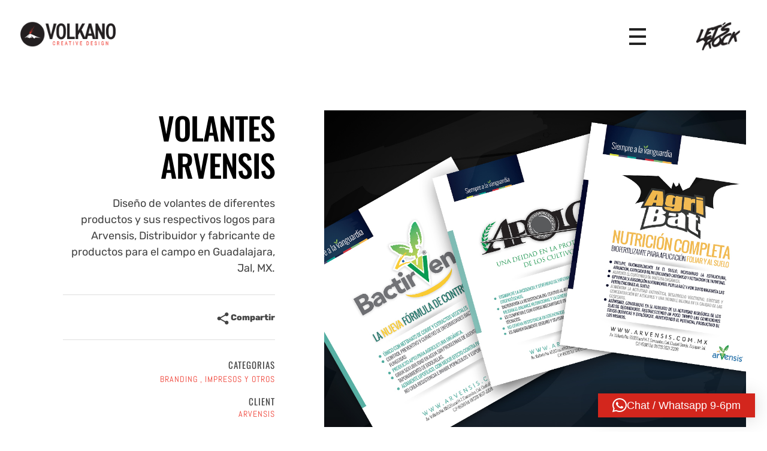

--- FILE ---
content_type: text/html; charset=utf-8
request_url: https://www.google.com/recaptcha/api2/anchor?ar=1&k=6LeDyagUAAAAAJdofj1ecDUkMhVYuX88GoKG5qJB&co=aHR0cHM6Ly92b2xrYW5vcm9ja3MuY29tOjQ0Mw..&hl=en&v=PoyoqOPhxBO7pBk68S4YbpHZ&size=invisible&anchor-ms=40000&execute-ms=30000&cb=2mln27gspmfg
body_size: 48938
content:
<!DOCTYPE HTML><html dir="ltr" lang="en"><head><meta http-equiv="Content-Type" content="text/html; charset=UTF-8">
<meta http-equiv="X-UA-Compatible" content="IE=edge">
<title>reCAPTCHA</title>
<style type="text/css">
/* cyrillic-ext */
@font-face {
  font-family: 'Roboto';
  font-style: normal;
  font-weight: 400;
  font-stretch: 100%;
  src: url(//fonts.gstatic.com/s/roboto/v48/KFO7CnqEu92Fr1ME7kSn66aGLdTylUAMa3GUBHMdazTgWw.woff2) format('woff2');
  unicode-range: U+0460-052F, U+1C80-1C8A, U+20B4, U+2DE0-2DFF, U+A640-A69F, U+FE2E-FE2F;
}
/* cyrillic */
@font-face {
  font-family: 'Roboto';
  font-style: normal;
  font-weight: 400;
  font-stretch: 100%;
  src: url(//fonts.gstatic.com/s/roboto/v48/KFO7CnqEu92Fr1ME7kSn66aGLdTylUAMa3iUBHMdazTgWw.woff2) format('woff2');
  unicode-range: U+0301, U+0400-045F, U+0490-0491, U+04B0-04B1, U+2116;
}
/* greek-ext */
@font-face {
  font-family: 'Roboto';
  font-style: normal;
  font-weight: 400;
  font-stretch: 100%;
  src: url(//fonts.gstatic.com/s/roboto/v48/KFO7CnqEu92Fr1ME7kSn66aGLdTylUAMa3CUBHMdazTgWw.woff2) format('woff2');
  unicode-range: U+1F00-1FFF;
}
/* greek */
@font-face {
  font-family: 'Roboto';
  font-style: normal;
  font-weight: 400;
  font-stretch: 100%;
  src: url(//fonts.gstatic.com/s/roboto/v48/KFO7CnqEu92Fr1ME7kSn66aGLdTylUAMa3-UBHMdazTgWw.woff2) format('woff2');
  unicode-range: U+0370-0377, U+037A-037F, U+0384-038A, U+038C, U+038E-03A1, U+03A3-03FF;
}
/* math */
@font-face {
  font-family: 'Roboto';
  font-style: normal;
  font-weight: 400;
  font-stretch: 100%;
  src: url(//fonts.gstatic.com/s/roboto/v48/KFO7CnqEu92Fr1ME7kSn66aGLdTylUAMawCUBHMdazTgWw.woff2) format('woff2');
  unicode-range: U+0302-0303, U+0305, U+0307-0308, U+0310, U+0312, U+0315, U+031A, U+0326-0327, U+032C, U+032F-0330, U+0332-0333, U+0338, U+033A, U+0346, U+034D, U+0391-03A1, U+03A3-03A9, U+03B1-03C9, U+03D1, U+03D5-03D6, U+03F0-03F1, U+03F4-03F5, U+2016-2017, U+2034-2038, U+203C, U+2040, U+2043, U+2047, U+2050, U+2057, U+205F, U+2070-2071, U+2074-208E, U+2090-209C, U+20D0-20DC, U+20E1, U+20E5-20EF, U+2100-2112, U+2114-2115, U+2117-2121, U+2123-214F, U+2190, U+2192, U+2194-21AE, U+21B0-21E5, U+21F1-21F2, U+21F4-2211, U+2213-2214, U+2216-22FF, U+2308-230B, U+2310, U+2319, U+231C-2321, U+2336-237A, U+237C, U+2395, U+239B-23B7, U+23D0, U+23DC-23E1, U+2474-2475, U+25AF, U+25B3, U+25B7, U+25BD, U+25C1, U+25CA, U+25CC, U+25FB, U+266D-266F, U+27C0-27FF, U+2900-2AFF, U+2B0E-2B11, U+2B30-2B4C, U+2BFE, U+3030, U+FF5B, U+FF5D, U+1D400-1D7FF, U+1EE00-1EEFF;
}
/* symbols */
@font-face {
  font-family: 'Roboto';
  font-style: normal;
  font-weight: 400;
  font-stretch: 100%;
  src: url(//fonts.gstatic.com/s/roboto/v48/KFO7CnqEu92Fr1ME7kSn66aGLdTylUAMaxKUBHMdazTgWw.woff2) format('woff2');
  unicode-range: U+0001-000C, U+000E-001F, U+007F-009F, U+20DD-20E0, U+20E2-20E4, U+2150-218F, U+2190, U+2192, U+2194-2199, U+21AF, U+21E6-21F0, U+21F3, U+2218-2219, U+2299, U+22C4-22C6, U+2300-243F, U+2440-244A, U+2460-24FF, U+25A0-27BF, U+2800-28FF, U+2921-2922, U+2981, U+29BF, U+29EB, U+2B00-2BFF, U+4DC0-4DFF, U+FFF9-FFFB, U+10140-1018E, U+10190-1019C, U+101A0, U+101D0-101FD, U+102E0-102FB, U+10E60-10E7E, U+1D2C0-1D2D3, U+1D2E0-1D37F, U+1F000-1F0FF, U+1F100-1F1AD, U+1F1E6-1F1FF, U+1F30D-1F30F, U+1F315, U+1F31C, U+1F31E, U+1F320-1F32C, U+1F336, U+1F378, U+1F37D, U+1F382, U+1F393-1F39F, U+1F3A7-1F3A8, U+1F3AC-1F3AF, U+1F3C2, U+1F3C4-1F3C6, U+1F3CA-1F3CE, U+1F3D4-1F3E0, U+1F3ED, U+1F3F1-1F3F3, U+1F3F5-1F3F7, U+1F408, U+1F415, U+1F41F, U+1F426, U+1F43F, U+1F441-1F442, U+1F444, U+1F446-1F449, U+1F44C-1F44E, U+1F453, U+1F46A, U+1F47D, U+1F4A3, U+1F4B0, U+1F4B3, U+1F4B9, U+1F4BB, U+1F4BF, U+1F4C8-1F4CB, U+1F4D6, U+1F4DA, U+1F4DF, U+1F4E3-1F4E6, U+1F4EA-1F4ED, U+1F4F7, U+1F4F9-1F4FB, U+1F4FD-1F4FE, U+1F503, U+1F507-1F50B, U+1F50D, U+1F512-1F513, U+1F53E-1F54A, U+1F54F-1F5FA, U+1F610, U+1F650-1F67F, U+1F687, U+1F68D, U+1F691, U+1F694, U+1F698, U+1F6AD, U+1F6B2, U+1F6B9-1F6BA, U+1F6BC, U+1F6C6-1F6CF, U+1F6D3-1F6D7, U+1F6E0-1F6EA, U+1F6F0-1F6F3, U+1F6F7-1F6FC, U+1F700-1F7FF, U+1F800-1F80B, U+1F810-1F847, U+1F850-1F859, U+1F860-1F887, U+1F890-1F8AD, U+1F8B0-1F8BB, U+1F8C0-1F8C1, U+1F900-1F90B, U+1F93B, U+1F946, U+1F984, U+1F996, U+1F9E9, U+1FA00-1FA6F, U+1FA70-1FA7C, U+1FA80-1FA89, U+1FA8F-1FAC6, U+1FACE-1FADC, U+1FADF-1FAE9, U+1FAF0-1FAF8, U+1FB00-1FBFF;
}
/* vietnamese */
@font-face {
  font-family: 'Roboto';
  font-style: normal;
  font-weight: 400;
  font-stretch: 100%;
  src: url(//fonts.gstatic.com/s/roboto/v48/KFO7CnqEu92Fr1ME7kSn66aGLdTylUAMa3OUBHMdazTgWw.woff2) format('woff2');
  unicode-range: U+0102-0103, U+0110-0111, U+0128-0129, U+0168-0169, U+01A0-01A1, U+01AF-01B0, U+0300-0301, U+0303-0304, U+0308-0309, U+0323, U+0329, U+1EA0-1EF9, U+20AB;
}
/* latin-ext */
@font-face {
  font-family: 'Roboto';
  font-style: normal;
  font-weight: 400;
  font-stretch: 100%;
  src: url(//fonts.gstatic.com/s/roboto/v48/KFO7CnqEu92Fr1ME7kSn66aGLdTylUAMa3KUBHMdazTgWw.woff2) format('woff2');
  unicode-range: U+0100-02BA, U+02BD-02C5, U+02C7-02CC, U+02CE-02D7, U+02DD-02FF, U+0304, U+0308, U+0329, U+1D00-1DBF, U+1E00-1E9F, U+1EF2-1EFF, U+2020, U+20A0-20AB, U+20AD-20C0, U+2113, U+2C60-2C7F, U+A720-A7FF;
}
/* latin */
@font-face {
  font-family: 'Roboto';
  font-style: normal;
  font-weight: 400;
  font-stretch: 100%;
  src: url(//fonts.gstatic.com/s/roboto/v48/KFO7CnqEu92Fr1ME7kSn66aGLdTylUAMa3yUBHMdazQ.woff2) format('woff2');
  unicode-range: U+0000-00FF, U+0131, U+0152-0153, U+02BB-02BC, U+02C6, U+02DA, U+02DC, U+0304, U+0308, U+0329, U+2000-206F, U+20AC, U+2122, U+2191, U+2193, U+2212, U+2215, U+FEFF, U+FFFD;
}
/* cyrillic-ext */
@font-face {
  font-family: 'Roboto';
  font-style: normal;
  font-weight: 500;
  font-stretch: 100%;
  src: url(//fonts.gstatic.com/s/roboto/v48/KFO7CnqEu92Fr1ME7kSn66aGLdTylUAMa3GUBHMdazTgWw.woff2) format('woff2');
  unicode-range: U+0460-052F, U+1C80-1C8A, U+20B4, U+2DE0-2DFF, U+A640-A69F, U+FE2E-FE2F;
}
/* cyrillic */
@font-face {
  font-family: 'Roboto';
  font-style: normal;
  font-weight: 500;
  font-stretch: 100%;
  src: url(//fonts.gstatic.com/s/roboto/v48/KFO7CnqEu92Fr1ME7kSn66aGLdTylUAMa3iUBHMdazTgWw.woff2) format('woff2');
  unicode-range: U+0301, U+0400-045F, U+0490-0491, U+04B0-04B1, U+2116;
}
/* greek-ext */
@font-face {
  font-family: 'Roboto';
  font-style: normal;
  font-weight: 500;
  font-stretch: 100%;
  src: url(//fonts.gstatic.com/s/roboto/v48/KFO7CnqEu92Fr1ME7kSn66aGLdTylUAMa3CUBHMdazTgWw.woff2) format('woff2');
  unicode-range: U+1F00-1FFF;
}
/* greek */
@font-face {
  font-family: 'Roboto';
  font-style: normal;
  font-weight: 500;
  font-stretch: 100%;
  src: url(//fonts.gstatic.com/s/roboto/v48/KFO7CnqEu92Fr1ME7kSn66aGLdTylUAMa3-UBHMdazTgWw.woff2) format('woff2');
  unicode-range: U+0370-0377, U+037A-037F, U+0384-038A, U+038C, U+038E-03A1, U+03A3-03FF;
}
/* math */
@font-face {
  font-family: 'Roboto';
  font-style: normal;
  font-weight: 500;
  font-stretch: 100%;
  src: url(//fonts.gstatic.com/s/roboto/v48/KFO7CnqEu92Fr1ME7kSn66aGLdTylUAMawCUBHMdazTgWw.woff2) format('woff2');
  unicode-range: U+0302-0303, U+0305, U+0307-0308, U+0310, U+0312, U+0315, U+031A, U+0326-0327, U+032C, U+032F-0330, U+0332-0333, U+0338, U+033A, U+0346, U+034D, U+0391-03A1, U+03A3-03A9, U+03B1-03C9, U+03D1, U+03D5-03D6, U+03F0-03F1, U+03F4-03F5, U+2016-2017, U+2034-2038, U+203C, U+2040, U+2043, U+2047, U+2050, U+2057, U+205F, U+2070-2071, U+2074-208E, U+2090-209C, U+20D0-20DC, U+20E1, U+20E5-20EF, U+2100-2112, U+2114-2115, U+2117-2121, U+2123-214F, U+2190, U+2192, U+2194-21AE, U+21B0-21E5, U+21F1-21F2, U+21F4-2211, U+2213-2214, U+2216-22FF, U+2308-230B, U+2310, U+2319, U+231C-2321, U+2336-237A, U+237C, U+2395, U+239B-23B7, U+23D0, U+23DC-23E1, U+2474-2475, U+25AF, U+25B3, U+25B7, U+25BD, U+25C1, U+25CA, U+25CC, U+25FB, U+266D-266F, U+27C0-27FF, U+2900-2AFF, U+2B0E-2B11, U+2B30-2B4C, U+2BFE, U+3030, U+FF5B, U+FF5D, U+1D400-1D7FF, U+1EE00-1EEFF;
}
/* symbols */
@font-face {
  font-family: 'Roboto';
  font-style: normal;
  font-weight: 500;
  font-stretch: 100%;
  src: url(//fonts.gstatic.com/s/roboto/v48/KFO7CnqEu92Fr1ME7kSn66aGLdTylUAMaxKUBHMdazTgWw.woff2) format('woff2');
  unicode-range: U+0001-000C, U+000E-001F, U+007F-009F, U+20DD-20E0, U+20E2-20E4, U+2150-218F, U+2190, U+2192, U+2194-2199, U+21AF, U+21E6-21F0, U+21F3, U+2218-2219, U+2299, U+22C4-22C6, U+2300-243F, U+2440-244A, U+2460-24FF, U+25A0-27BF, U+2800-28FF, U+2921-2922, U+2981, U+29BF, U+29EB, U+2B00-2BFF, U+4DC0-4DFF, U+FFF9-FFFB, U+10140-1018E, U+10190-1019C, U+101A0, U+101D0-101FD, U+102E0-102FB, U+10E60-10E7E, U+1D2C0-1D2D3, U+1D2E0-1D37F, U+1F000-1F0FF, U+1F100-1F1AD, U+1F1E6-1F1FF, U+1F30D-1F30F, U+1F315, U+1F31C, U+1F31E, U+1F320-1F32C, U+1F336, U+1F378, U+1F37D, U+1F382, U+1F393-1F39F, U+1F3A7-1F3A8, U+1F3AC-1F3AF, U+1F3C2, U+1F3C4-1F3C6, U+1F3CA-1F3CE, U+1F3D4-1F3E0, U+1F3ED, U+1F3F1-1F3F3, U+1F3F5-1F3F7, U+1F408, U+1F415, U+1F41F, U+1F426, U+1F43F, U+1F441-1F442, U+1F444, U+1F446-1F449, U+1F44C-1F44E, U+1F453, U+1F46A, U+1F47D, U+1F4A3, U+1F4B0, U+1F4B3, U+1F4B9, U+1F4BB, U+1F4BF, U+1F4C8-1F4CB, U+1F4D6, U+1F4DA, U+1F4DF, U+1F4E3-1F4E6, U+1F4EA-1F4ED, U+1F4F7, U+1F4F9-1F4FB, U+1F4FD-1F4FE, U+1F503, U+1F507-1F50B, U+1F50D, U+1F512-1F513, U+1F53E-1F54A, U+1F54F-1F5FA, U+1F610, U+1F650-1F67F, U+1F687, U+1F68D, U+1F691, U+1F694, U+1F698, U+1F6AD, U+1F6B2, U+1F6B9-1F6BA, U+1F6BC, U+1F6C6-1F6CF, U+1F6D3-1F6D7, U+1F6E0-1F6EA, U+1F6F0-1F6F3, U+1F6F7-1F6FC, U+1F700-1F7FF, U+1F800-1F80B, U+1F810-1F847, U+1F850-1F859, U+1F860-1F887, U+1F890-1F8AD, U+1F8B0-1F8BB, U+1F8C0-1F8C1, U+1F900-1F90B, U+1F93B, U+1F946, U+1F984, U+1F996, U+1F9E9, U+1FA00-1FA6F, U+1FA70-1FA7C, U+1FA80-1FA89, U+1FA8F-1FAC6, U+1FACE-1FADC, U+1FADF-1FAE9, U+1FAF0-1FAF8, U+1FB00-1FBFF;
}
/* vietnamese */
@font-face {
  font-family: 'Roboto';
  font-style: normal;
  font-weight: 500;
  font-stretch: 100%;
  src: url(//fonts.gstatic.com/s/roboto/v48/KFO7CnqEu92Fr1ME7kSn66aGLdTylUAMa3OUBHMdazTgWw.woff2) format('woff2');
  unicode-range: U+0102-0103, U+0110-0111, U+0128-0129, U+0168-0169, U+01A0-01A1, U+01AF-01B0, U+0300-0301, U+0303-0304, U+0308-0309, U+0323, U+0329, U+1EA0-1EF9, U+20AB;
}
/* latin-ext */
@font-face {
  font-family: 'Roboto';
  font-style: normal;
  font-weight: 500;
  font-stretch: 100%;
  src: url(//fonts.gstatic.com/s/roboto/v48/KFO7CnqEu92Fr1ME7kSn66aGLdTylUAMa3KUBHMdazTgWw.woff2) format('woff2');
  unicode-range: U+0100-02BA, U+02BD-02C5, U+02C7-02CC, U+02CE-02D7, U+02DD-02FF, U+0304, U+0308, U+0329, U+1D00-1DBF, U+1E00-1E9F, U+1EF2-1EFF, U+2020, U+20A0-20AB, U+20AD-20C0, U+2113, U+2C60-2C7F, U+A720-A7FF;
}
/* latin */
@font-face {
  font-family: 'Roboto';
  font-style: normal;
  font-weight: 500;
  font-stretch: 100%;
  src: url(//fonts.gstatic.com/s/roboto/v48/KFO7CnqEu92Fr1ME7kSn66aGLdTylUAMa3yUBHMdazQ.woff2) format('woff2');
  unicode-range: U+0000-00FF, U+0131, U+0152-0153, U+02BB-02BC, U+02C6, U+02DA, U+02DC, U+0304, U+0308, U+0329, U+2000-206F, U+20AC, U+2122, U+2191, U+2193, U+2212, U+2215, U+FEFF, U+FFFD;
}
/* cyrillic-ext */
@font-face {
  font-family: 'Roboto';
  font-style: normal;
  font-weight: 900;
  font-stretch: 100%;
  src: url(//fonts.gstatic.com/s/roboto/v48/KFO7CnqEu92Fr1ME7kSn66aGLdTylUAMa3GUBHMdazTgWw.woff2) format('woff2');
  unicode-range: U+0460-052F, U+1C80-1C8A, U+20B4, U+2DE0-2DFF, U+A640-A69F, U+FE2E-FE2F;
}
/* cyrillic */
@font-face {
  font-family: 'Roboto';
  font-style: normal;
  font-weight: 900;
  font-stretch: 100%;
  src: url(//fonts.gstatic.com/s/roboto/v48/KFO7CnqEu92Fr1ME7kSn66aGLdTylUAMa3iUBHMdazTgWw.woff2) format('woff2');
  unicode-range: U+0301, U+0400-045F, U+0490-0491, U+04B0-04B1, U+2116;
}
/* greek-ext */
@font-face {
  font-family: 'Roboto';
  font-style: normal;
  font-weight: 900;
  font-stretch: 100%;
  src: url(//fonts.gstatic.com/s/roboto/v48/KFO7CnqEu92Fr1ME7kSn66aGLdTylUAMa3CUBHMdazTgWw.woff2) format('woff2');
  unicode-range: U+1F00-1FFF;
}
/* greek */
@font-face {
  font-family: 'Roboto';
  font-style: normal;
  font-weight: 900;
  font-stretch: 100%;
  src: url(//fonts.gstatic.com/s/roboto/v48/KFO7CnqEu92Fr1ME7kSn66aGLdTylUAMa3-UBHMdazTgWw.woff2) format('woff2');
  unicode-range: U+0370-0377, U+037A-037F, U+0384-038A, U+038C, U+038E-03A1, U+03A3-03FF;
}
/* math */
@font-face {
  font-family: 'Roboto';
  font-style: normal;
  font-weight: 900;
  font-stretch: 100%;
  src: url(//fonts.gstatic.com/s/roboto/v48/KFO7CnqEu92Fr1ME7kSn66aGLdTylUAMawCUBHMdazTgWw.woff2) format('woff2');
  unicode-range: U+0302-0303, U+0305, U+0307-0308, U+0310, U+0312, U+0315, U+031A, U+0326-0327, U+032C, U+032F-0330, U+0332-0333, U+0338, U+033A, U+0346, U+034D, U+0391-03A1, U+03A3-03A9, U+03B1-03C9, U+03D1, U+03D5-03D6, U+03F0-03F1, U+03F4-03F5, U+2016-2017, U+2034-2038, U+203C, U+2040, U+2043, U+2047, U+2050, U+2057, U+205F, U+2070-2071, U+2074-208E, U+2090-209C, U+20D0-20DC, U+20E1, U+20E5-20EF, U+2100-2112, U+2114-2115, U+2117-2121, U+2123-214F, U+2190, U+2192, U+2194-21AE, U+21B0-21E5, U+21F1-21F2, U+21F4-2211, U+2213-2214, U+2216-22FF, U+2308-230B, U+2310, U+2319, U+231C-2321, U+2336-237A, U+237C, U+2395, U+239B-23B7, U+23D0, U+23DC-23E1, U+2474-2475, U+25AF, U+25B3, U+25B7, U+25BD, U+25C1, U+25CA, U+25CC, U+25FB, U+266D-266F, U+27C0-27FF, U+2900-2AFF, U+2B0E-2B11, U+2B30-2B4C, U+2BFE, U+3030, U+FF5B, U+FF5D, U+1D400-1D7FF, U+1EE00-1EEFF;
}
/* symbols */
@font-face {
  font-family: 'Roboto';
  font-style: normal;
  font-weight: 900;
  font-stretch: 100%;
  src: url(//fonts.gstatic.com/s/roboto/v48/KFO7CnqEu92Fr1ME7kSn66aGLdTylUAMaxKUBHMdazTgWw.woff2) format('woff2');
  unicode-range: U+0001-000C, U+000E-001F, U+007F-009F, U+20DD-20E0, U+20E2-20E4, U+2150-218F, U+2190, U+2192, U+2194-2199, U+21AF, U+21E6-21F0, U+21F3, U+2218-2219, U+2299, U+22C4-22C6, U+2300-243F, U+2440-244A, U+2460-24FF, U+25A0-27BF, U+2800-28FF, U+2921-2922, U+2981, U+29BF, U+29EB, U+2B00-2BFF, U+4DC0-4DFF, U+FFF9-FFFB, U+10140-1018E, U+10190-1019C, U+101A0, U+101D0-101FD, U+102E0-102FB, U+10E60-10E7E, U+1D2C0-1D2D3, U+1D2E0-1D37F, U+1F000-1F0FF, U+1F100-1F1AD, U+1F1E6-1F1FF, U+1F30D-1F30F, U+1F315, U+1F31C, U+1F31E, U+1F320-1F32C, U+1F336, U+1F378, U+1F37D, U+1F382, U+1F393-1F39F, U+1F3A7-1F3A8, U+1F3AC-1F3AF, U+1F3C2, U+1F3C4-1F3C6, U+1F3CA-1F3CE, U+1F3D4-1F3E0, U+1F3ED, U+1F3F1-1F3F3, U+1F3F5-1F3F7, U+1F408, U+1F415, U+1F41F, U+1F426, U+1F43F, U+1F441-1F442, U+1F444, U+1F446-1F449, U+1F44C-1F44E, U+1F453, U+1F46A, U+1F47D, U+1F4A3, U+1F4B0, U+1F4B3, U+1F4B9, U+1F4BB, U+1F4BF, U+1F4C8-1F4CB, U+1F4D6, U+1F4DA, U+1F4DF, U+1F4E3-1F4E6, U+1F4EA-1F4ED, U+1F4F7, U+1F4F9-1F4FB, U+1F4FD-1F4FE, U+1F503, U+1F507-1F50B, U+1F50D, U+1F512-1F513, U+1F53E-1F54A, U+1F54F-1F5FA, U+1F610, U+1F650-1F67F, U+1F687, U+1F68D, U+1F691, U+1F694, U+1F698, U+1F6AD, U+1F6B2, U+1F6B9-1F6BA, U+1F6BC, U+1F6C6-1F6CF, U+1F6D3-1F6D7, U+1F6E0-1F6EA, U+1F6F0-1F6F3, U+1F6F7-1F6FC, U+1F700-1F7FF, U+1F800-1F80B, U+1F810-1F847, U+1F850-1F859, U+1F860-1F887, U+1F890-1F8AD, U+1F8B0-1F8BB, U+1F8C0-1F8C1, U+1F900-1F90B, U+1F93B, U+1F946, U+1F984, U+1F996, U+1F9E9, U+1FA00-1FA6F, U+1FA70-1FA7C, U+1FA80-1FA89, U+1FA8F-1FAC6, U+1FACE-1FADC, U+1FADF-1FAE9, U+1FAF0-1FAF8, U+1FB00-1FBFF;
}
/* vietnamese */
@font-face {
  font-family: 'Roboto';
  font-style: normal;
  font-weight: 900;
  font-stretch: 100%;
  src: url(//fonts.gstatic.com/s/roboto/v48/KFO7CnqEu92Fr1ME7kSn66aGLdTylUAMa3OUBHMdazTgWw.woff2) format('woff2');
  unicode-range: U+0102-0103, U+0110-0111, U+0128-0129, U+0168-0169, U+01A0-01A1, U+01AF-01B0, U+0300-0301, U+0303-0304, U+0308-0309, U+0323, U+0329, U+1EA0-1EF9, U+20AB;
}
/* latin-ext */
@font-face {
  font-family: 'Roboto';
  font-style: normal;
  font-weight: 900;
  font-stretch: 100%;
  src: url(//fonts.gstatic.com/s/roboto/v48/KFO7CnqEu92Fr1ME7kSn66aGLdTylUAMa3KUBHMdazTgWw.woff2) format('woff2');
  unicode-range: U+0100-02BA, U+02BD-02C5, U+02C7-02CC, U+02CE-02D7, U+02DD-02FF, U+0304, U+0308, U+0329, U+1D00-1DBF, U+1E00-1E9F, U+1EF2-1EFF, U+2020, U+20A0-20AB, U+20AD-20C0, U+2113, U+2C60-2C7F, U+A720-A7FF;
}
/* latin */
@font-face {
  font-family: 'Roboto';
  font-style: normal;
  font-weight: 900;
  font-stretch: 100%;
  src: url(//fonts.gstatic.com/s/roboto/v48/KFO7CnqEu92Fr1ME7kSn66aGLdTylUAMa3yUBHMdazQ.woff2) format('woff2');
  unicode-range: U+0000-00FF, U+0131, U+0152-0153, U+02BB-02BC, U+02C6, U+02DA, U+02DC, U+0304, U+0308, U+0329, U+2000-206F, U+20AC, U+2122, U+2191, U+2193, U+2212, U+2215, U+FEFF, U+FFFD;
}

</style>
<link rel="stylesheet" type="text/css" href="https://www.gstatic.com/recaptcha/releases/PoyoqOPhxBO7pBk68S4YbpHZ/styles__ltr.css">
<script nonce="tMqz5S4Wh247ZOlsGZLVFw" type="text/javascript">window['__recaptcha_api'] = 'https://www.google.com/recaptcha/api2/';</script>
<script type="text/javascript" src="https://www.gstatic.com/recaptcha/releases/PoyoqOPhxBO7pBk68S4YbpHZ/recaptcha__en.js" nonce="tMqz5S4Wh247ZOlsGZLVFw">
      
    </script></head>
<body><div id="rc-anchor-alert" class="rc-anchor-alert"></div>
<input type="hidden" id="recaptcha-token" value="[base64]">
<script type="text/javascript" nonce="tMqz5S4Wh247ZOlsGZLVFw">
      recaptcha.anchor.Main.init("[\x22ainput\x22,[\x22bgdata\x22,\x22\x22,\[base64]/[base64]/[base64]/ZyhXLGgpOnEoW04sMjEsbF0sVywwKSxoKSxmYWxzZSxmYWxzZSl9Y2F0Y2goayl7RygzNTgsVyk/[base64]/[base64]/[base64]/[base64]/[base64]/[base64]/[base64]/bmV3IEJbT10oRFswXSk6dz09Mj9uZXcgQltPXShEWzBdLERbMV0pOnc9PTM/bmV3IEJbT10oRFswXSxEWzFdLERbMl0pOnc9PTQ/[base64]/[base64]/[base64]/[base64]/[base64]\\u003d\x22,\[base64]\x22,\[base64]/Cnwl1XBUzV8Khw4rCnsOYOMKiwqdswqQ1NQxiwr7Cg1ARw7nCjQhkw6XChU9zw48qw7rDgAs9wpk4w6rCo8KJTnLDiAhoXcOnQ8KdwqnCr8OCVj8cOMOYw5rCni3DgMKUw4nDuMODecKsGwIKWSw/w5DCuntrw7vDg8KGwopewr8dwp3Clj3Cj8ODcsK1wqdNTyEIN8OiwrMHw4nCkMOjwoJXDMKpFcOYVHLDosK4w7LDggfCmMKTYMO7Q8OOEUlvQAIDwqlQw4FGw4rDgQDCoQw4FMO8VybDs38CccO+w63CuVZywqfCuRl9S3DCjEvDlj5lw7JtGcOGcTx/w7MaAB9qwr7CuBjDi8Ocw5JrLsOFDMO7KMKhw6kCL8Kaw77Dg8OUYcKOw6fCnsOvG3TDksKYw7YzM3zCsg/DtR8NLsOGQlsyw4vCpmzCtMOHC2XCvUtnw4FzwoHCpsKBwqzCvsKneyrClk/Cq8Kww7TCgsO9WsO3w7gYwpjCmMK/IkAlUzIpI8KXwqXCoGvDnlTCoisswo0CwoLClsOoNcK/GAHDg38Lb8OUwrDCtUxVbmktwobCrwh3w6FOUW3DsRzCnXE5CcKaw4HDusK3w7o5DlrDoMOBworCgsO/AsOoasO/f8Kdw53DkFTDmSrDscOxLMKQLA3CiBN2IMOuwo8jEMOzwqssE8KCw6BOwpBrOMOuwqDDgsKpSTcgw7rDlsKvPTfDh1XClcOOETXDjDJWLXpzw7nCnVLDtCTDuQ4dR1/[base64]/Cp0HCrF3DlsOJw5UKRcKsVMKDJHXCmhcfw7zCv8O8wrB3w5/DjcKewqTDsFEeG8O0wqLCm8KPw4N/VcOATW3ChsOFBzzDm8KsccKmV1FuRHN5w7ogV25wUsOtRcKhw6bCoMKvw6IVQcKrZcKgHQFBNMKCw5nDjUXDn2LCimnCoE5+BsKEWMOqw4BXw6gnwq1lGB3Ch8KuTgnDncKkfsKKw51Bw55JGcKAw7/[base64]/[base64]/[base64]/DiMOxw6JUw7XDqMK1w5Zuw6LDusOhwqLCh8OrHDgKw4DDisOZw6TDmmYzKwJfw6jDpsOVXlvDqmLDosOUc2LCv8O/Z8KcwqjDocOewpzCh8KTwoAmw4YawoxewobDkkDCmWDDgF/Dn8Kxw7XDowB1woxDQcKACMK5M8OPwrfCmMKPZsK4woJVO1xrD8KFHcO0w7Q9woBJVcKrwp4uVhNww7tZesKGwpUew5XDj0FJXzHDkMOHwpTCkMOQLxvCgsOFwrU7wpM0w4xmFcOAdFFkLMOoe8KOLsO+FTjCm0cZw73Ds3QBw6ptwp45w5LCkWIdHsO/wrLDj1AXw7/CjG7CgsKULl/DocOBDEBSXVcjE8KnwoHDh0XCt8OmwoLDtFfDl8OMYQnDoSJnwo9Bw6pFwqzCnsK2woYiJ8KnbD/CpxnCvzjCljrDh3UIw63DvMKgAQYtw4Y8ZMOewq4kUcOmbV5VdsKoM8OnTsOYwo7CoknCjm4cIsOYAgzChcKuwpbDhWtOwolPO8OQBsOrw7PDqx90w6LDgn50w7/CgMKEwoLDm8Ohwq3CiVrDojh5w7rCtzfCkcKlFH9Ow7nDgMKbBHjCn8K6w7czIX/[base64]/ClFnCqj1dwoHDrMKkw5FmGU8Dw6PDiX3DqMKKDnocw5NHb8KBw7EXwrxfw5XCiXzDtBEBw4IHwrlOw5DDmcOjw7LDq8KQwrA3P8OWw6/Cg33Di8OiU0HCmSzCssO/OTjCiMOjQlTCjMO0wo0cIh8wwpLDhm9sU8ODE8O6wq/CpDHCucK9RMKowrPDmhRlISPCgiTDtcKmwrd6woTCqMOqwprDkx7DmcOGw7jDqRM1woHCthLDtcKlKCUwPzjDv8OTUCfDncKXwqF2wpTCo0gWwolrw7jDjlLCpMO0w5LDscO4NMOSLcOVBsOkCsKzw5tfbsOLw6TCgTJjf8OMbMKwPcOtasKQA1/DucKzwoU8A0XCkznCiMOUw6/DimQGwoV+w5rDphDCjiUFw6XDucOJwqrDmUN2w61gFMKhbcKXwplBWsKrPFgaw5bCgADDtsKDwq0hMcKIDTwcwqoEwr4RKy3DpQUyw7kVw6F5w5/CgEnChnobw6TClVh5KivDlihVwpDCmhXDon3DnMO2TkYnwpfCs0TDoUjDqcKtw7vCjMK+w55xwp0MORzDhVtPw4DCg8KGDMK1wo/CkMKRwroACcOnH8Kmwohpw4U5UzgpRDfDqcOHw5XDjjfCpEzDjWDDnUcJWAA6agLCs8K+Nkkmw7HCgMKpwrhkBcKzwq1PQDXCol0Ow4zCn8OQw5zDg1kYQArCj3UkwrgMKsOgwr7CjDPDtcO/[base64]/wqpDPcKtd8KBwrU7wqXDt8KCUzY8wrc4wrvCgj/CmMOgb8OsFSXDtsOowoRQw60Pw6zDmFTDh0tzw6g4Jj/DlyYOBMOjw6rDv1cvw6DCkcObY3Miw7bCk8OPw4TDosO0URJPwrEKwofCticPZT3DpjfCtcOhwoPCtFx1IMKQBsOQwqTDknTCtH7CuMKsJAoGw7N7SlTDi8OSTcOSw7DDtXzChcKmw7EkTlF8wp7CjMO4wrYlw6LDsXrDjSvDhB4/[base64]/Cm8OmwrTCllFfEC7Ci8Krw6jDrGxkwoV/w6bCsgRjwr3CgQnDrMKhw6JVw6vDmMOWwp43eMObIcO7w5TDp8K2wrJdVHwHw51Yw77CiB3CiTwrUDsWP2nCs8KVd8OhwqlgUMOGccKDCRxxYMOncRVdwpdfw5sFa8KwVMO+wobCmHXCoQUpG8Kjw6/Dux0BScKCJ8OeT1E8w5/DmsO3FGzCvcKtwpU4Gh3DlcKww7dhAsK6KC3DokNTwqY2woLDgsO0dsOdwo7CosKBwpHCvVpww6PCjMKcRjjDjcO3w7QhMsKFKWgHGMONA8OVwpnCqEIXFMOwdsOow7vCkhPCkMOxZcKQOx/CpcO5E8Kfw7BCeRgbNsOBE8OHwqXCm8KDwoowcMKvJ8KZw4NTwrHCn8OBM0fDlB8WwrJyFVRZw7vDig7CqcOVR3Z0wpMmOm/DmcOswojDnsOpwozCt8O9wqjDlQoewqXCgVHCssKmw5kAfVLDrcOmw4bDuMKHwrR5w5TDrTApDX3DmjbDuVh/ViPDkSQew5DCvhQhQMO9J3EWSMKZwqLClcKdw5LDmxwBRcKRVsOqG8ObwoAKJ8KjXcKJwqTDmxnCr8OwwosFwoHDryBAKn7CisO5wr9WIHwZw6J3w5k1bMK0wofCr1o+w6xEE13CqcKmwqlUw7XDpMK1e8K7fTZMAx9edcKJwqTCjcKjHC5Aw7EBwo/CtMOtw4smwqvDnQsbw6fCpBXCg2/Ct8KCwqsgwqbCj8OdwpsZw4HDt8Otw63DnsOob8OJL3jDkW0lwo3CtcKfwoxOwrnDhsO4wqIKID/[base64]/HcOcWMO+QHjCnHEeG8KLTHrDnsOeUQ7CucKew6LDgcKNFMOHw5PDikTCncOcwqrDpxXDt2TCpsO0FsKlw4cfDztMwpceLzEdw4jCvcKqw4HDj8Kowo3DgsKIwo92esOfw6fClsOiw5YVFS/DgnwWVXgzw5Fvw5kYwpXDrmXDhUZGCTDChcOvaXvCtDPDpcKIGDbClcK8w4/DusK+f0AtEVpVfcK3w5xWWRXCuGZ7w7HDqn9Hw5cXwpLDhMOqAcOawpLDvMKRBCrCtMKjWMONwr1gw7jDs8KyOV/Dv1gaw4TDq0omQ8K+V2U9w4zCmcOUw4PDlsK0LGTCoBsLMcO+S8KaRcOZw6pELjPDssO8w4rDusKiwrnCisKWw40nMMK5w5zDj8OoJTvCu8KhV8Opw4BDwqPCvcKKwpZZMMOUQ8K9wqVUwrfCvsK/WXnDvMKew6PDom0xwoofWsKswpduR27CkcK/MH1qw63CsnNmwpHDmFjCkBbDl0PCjSd3woHDusKDwp/[base64]/UGFvQMOow4vCvsKlCw8Ow6fDu8KnDHUKS8O8NcOKawbDi2QvwpPDtcKowogbDwnDkcKhBMKyEz7CvxrDmsKSSChmXT7CmsKZwroEwoERH8KvXsOLwrrCvsOZfVhFw682acOcP8Oqw6jDvXAbAcOswqowPxYrV8KEw4DCjzTDqcOiw4/Ct8K7w4/[base64]/CkMOFw6U2ecKuGsKpwrLClsOyDMO7FjtfwqdrKMOnecOsw6TDoy9Lwr1GIxZHwqPDrcK7CsOfwrofw5bDi8O/[base64]/[base64]/DhWXCpQ3DuCjDtGTDsHfDrMOTw5IxPEvCnjJoB8O/wqk8wo/Dt8KSwr8/w6EmFsODJcK/[base64]/[base64]/CpWUpTMKRT8O9bcOBCcOMV8O3OMO3w5XClELCtVbDtsKuPk/Co3TDpsKRc8O0w4DCjMOiw7Y9w5DDp1hSOmvCusKJw6vDojfDiMK0woIcKcO5K8OsV8Klw7xpw4fDu2zDtVvCtXzDggbCmjTDucOgwqdbw5HCu8O5wpcVwp9iwqNuwrgIw7rDgMKUUi3DoSjDgC/CgsONccOMf8KGTsOoScOaRMKmPgNhYFPCncOnM8O6wrUTHiwoD8OFwqNFL8OJN8ODHMKZwpjDlcOSwrs1ecOGMy7CtHjDmkrCq0bCgEhZwqkufm8ceMKgwrnCrVfDoCghw6XCgWvDmcOqfcK4wodXwonCusKUwrBMw7nCscKkwoMEwotRwojDlcKDwp/Cnj3DkkrChMOlaD3Ck8KfOsO9wqHCoU/DvsKHw5AMWcKJw4csIMOxXsKOwpEmDcKLw6bDlcOqQ2zCt3bConUywrMrY1RiGz/[base64]/DtSEvw67Cp8OWwpUIM8KIZQRxAMKUw7UwwqPCv8OxLcOUTBx4wonDjU/DiFo4BjHDsMO8wrBmwoNawq3DnCrClcOvO8KRwqgMPsKkX8Kqw4LCpnQ1fsKAb0bCvFLDszk/H8Ofw7TDnTwOLcK1w7x+LMKHHx3CrsKjYcKZRsOmSHvCqMOEPcOaN0UPaEbDlMKzMcK4wp4qKGBzw5ojYcKkw6DDoMOFNsKYwrNeaF/DjHnCl0hxHsKlL8Ojw7LDribDiMKFH8ODDnLCs8OFWUE/TgXCrgjCvMOVw63DrwjDmUlhw5VHYBg5F0Vrd8KQwqDDuxPCvzDDlsOcwq0Uwpp3wowib8K+c8OOw4ViHxVJflzDmE4GbMO6wp9bwq3Cj8K8VcOXwq/CgsOTwrXCvsOeDMKkwpJ/fMOGwrvCpMOCwqLDmsO+w7d8L8KgdMOsw6TDl8KOw4tjwq7DnMOTajcsWTpcw6xvYVc/w5Ulw5wkQmvCnMKhw6BKwqlAWBTCgcOFUSzDkwEjwpjCq8O4dT/[base64]/JMO0w45iw71uwoQfwr/Dn35/NBdSAh9qGmXCjcOwQgsuEk/DrkDDlxvDnMOzFUZSFEk1ecK/wrzDnkR5IR0+w6LCkcO7IMOdwqEVSsOPJkQZKU3CisKYJg7CjzdLQcKLw7nCvcKITcKGH8OcchjCqMOdw4TDuGDDozl7EcKTwo3Di8O9w4ZDw5gsw5PCrnXDtgcuHcKTwoLDjsK4IkQib8KowroOw7bDnA7DvMKUCkNPw7Y4wq8/RsKEaBEiUcOPe8Oaw5fCljVRwrV6woPDj28Zwp4Dw5XDosK9YcK/w5jDghBIw6pjDDYsw4vDpsK6w6HDksOBB1bDvTjCvsKBfiMPMnrCl8KtI8ODc0lkJ1ozFnrDm8OyG34WNH9ewp3DjCfDj8Kww5J9w4DCvns7wq4zwqtzQyzDgsOgDcOUwoTCmMKHbsOrXMOwFjc9PmlPFS1/wpzCk0TCs1YKFhLDnsKJH1zDm8KtP3LCjgl/U8KxVFbDtMKNw7TCq3Ewd8KMOcKzwoMJwrDCrcOKZ3sUwqTCvMOwwokXaDnCvcKJw4hRw63CoMOZAMOWWGdewrrCt8KPw59yw4jDgl7Diw1URsOswotiL0QhQ8KFYMOhw5TDksKfw53CucKow65xw4bCssOGAMKeK8KeN0HCiMOnwqwfwqIXw4hAWB/DpmrCjzRtYsOnH0nCm8OXC8OHHVPDh8OPD8OXU1TDv8OSYAHDtSHDs8OhEsK5FzHDhcOHXW0eLXhxR8ODPCQLwrtvWsK6w4Ngw5zCh3gAwrPCkcOSw5HDq8KZS8KbdiUcChoyKC7DqMO7CHxYF8OkbVrCtcONw4rDq2ozwr/ClsOyXQIDwrIFKMKSe8KCSzLCncKSwqsWFlvDpcOLLMKyw7Exwo7DljnDqhzDuyJRw7gFwpPDlMOrwpkxAnnCksOswovDuQ9Xw4TCuMKiJcOWwoXDl1bDiMK7wpjCqcKXw7/DlMKFwoTDmWfDt8O/w7wyODxUwqDDo8OKw6nDtQg7OSrCnHZaWMKwL8Ogw6XDq8KjwrFOwrZMEMO4ei3ClT3Dk17CnMKGB8Orw7FBL8OmQcO5wo/CscOlPcOxRcKxw4bCokUqPsKnTDXCqmrDsGDCn2ANw5FLJWvDusKfwpbCvMOrOsKpB8KjVMKMbsKkASFYw5cjXkwpwqLCq8OMLiLDm8KIDMKvwqsFwqIzdcOGwq/DhMKfHMOUPg7CjcKWHyFRVlHCi0sVw5cIwqXCtcOBSsKjN8Kzw5d0w6EMHAsTBxTDoMK+wqvDksKaHhxrVMKIK30qw5RUPnRlR8OPU8KUExTCl2PCgiNtw67CvjTDtl/CkT97wppbMAlFKsOkDsOxPjNCfSACTMONwozDuw3DlcOHw7LDnVPCk8KUwpRvCXTCo8OnKMKjfTNqw5h9wofCv8K1wo/Cq8KAw75SVMONw4Rhb8O/CVx6SDTCqWzDljnDqcKFwr3CoMK/[base64]/CsMKMesKKL3XCk11Iw6dIw4LCjsOMwozClMKIBsKiw7hpw6Mhwq7CpMKDOFR0G3NTw5JYwr4vwpfCu8Kqw6/DhyPDmk7DrsOKESvCuMOTTsOTJcODc8KWWnjDn8OEwpRiwoPDnD40AXrDhsOVw7IXYsOAXW3CiA/DmXQ8woZKdS5WwqwrYcOGKnXCmyXCtsOMwqtYwqA+w4DChXbDmMKvwqJqwqdTwqpvwpE0QD/Cm8KuwoZ6P8K0HMOpwqlDdjtaDAU7WMKKw5wow6XDlAlNwrXDoxsBZMKzfsK2WsKZI8K1w5ZPSsOkw5Q8w5zDgyBdw7MTG8Kow5ctORIHwoczETfCl1hzwrZEAcOiw5zCkcKeOktWwo5dFR/[base64]/CocOcTTMtY1tbGMKOa8O1HirCtR02B8KKG8OrcWUnwr/Dt8KxfMKHw5hvah3DvTxNPE/DgMOtwr3CvQ3Cvi/DhW3CmMOgGz9+f8Kcax4ywoo7wpvDosOFYsKDacK8fyANworCsy1VNcKYwoXDgcOaAsK3wo3DucOfH1s4CsOgD8OCwqvCtVbDtcKPdjLCl8OgcnrDpMKeE20AwrRZw7gow4fCqAjCq8OQw6tvY8ORC8KOO8KVHcKuccOSeMOmOcKywrBDwoQWwolDwoYFVMOIdE/[base64]/Dr1tQMTfDizx7w6sCPgzDsGjCqMKsa2LDssKfwoZEN39kWMONBcOKwo7DtcKvw7LDpXhcZWTCtsOSHcOdwqB1bVvCucK6wqbCoC91Wk7DkcO2WcKGwonCsi5HwpUcwoDCsMKzd8Ozw4HCp3vCliYaw7PDhxIQwqHDpsKwwqfCo8K/RMOHwrLCpU3DqWjChWs+w6HCj3DCucKYECUnesO8woPChQB5ZgTCn8OlT8KqwqnDmwLDhsOHDcKEH05DZ8Ozd8OYPyFtBMKPNMKIwpDClsKywq7Dog4aw7tYw73Dh8O3DcK5bsKpDcOoIsOiSMKVw7LDjGPCjXbDtUBmAcKuw5jCk8KpwqTCocOjZcOhwpnCpFR/L2zCuCjDhBlrUsKnw7DDjAfCslAJEMOswoVhwoxoXj/CvXEsUcK8wr/CncOGw69ne8ObJcKqw7I+wqkmwrPDkMKiwowYBmLCksKkwrMgwpceOcOHW8K/w5zDjAt4T8KEPcOxw6vDuMOQYhlCw7XCkxzDiyPCvB1EJRAqKgfCnMOyJy5QwoPCokjDmH/CnMKkw5nDjsOuQGzCmRvCuWBNdkbCj2TCtiDDpsO2ThnDl8KQw4TDgiNsw7EOwrHChEvCocOROcOSw7vCocOswoHChFZEwr/DiCtIw7bCkMOowqLDg0tBwofCjVTDusOoJsKnwpHCm24YwqckRWfCmsKbw70pwpFbdDtRw5XDi2pfwrxDwovDtjkQPBF7w4Qyw4rDjFMTwqp1wrbDsAvDk8OeCsKsw5zDlcKOeMO9w5YOWcK5wrcTwrIcw4jDlMOGHygqwqrDhcKBwqIbw7DCj0/DncKxMA/DnAVJwp/Cl8K0w5R4w4UASsK4eA5ZPXIeN8KCR8KQwrdtCS7DvcObJ1TDo8Oxw5XDrcO+w50qdsKKEsObAMONZGQqw7kYTRHChsK9wpsVw5cFPgZnw7vCpCfDqsOcwp5Uw6pHEcKfC8KFw40/w7EnwobDhD7DgMKXPQxvwr/DlUrCoELCiWfDnH7DqDvCusO+wo17Z8OJT1xXIcKCc8OFByh5OgXDiQfDrcOPw5TCngd4wotnYlA+w6QWwpEQwo7CqWbDk3l3w4dEbVDCgsKxw6nCjMOgKnYfZcKJMiA8wp1ORcOMUcO/[base64]/DhWXDscOMw7HCs8Orw7hgesOewqsGw6AtwqAyc8OCf8Kvw4nDtcKIw5/DpUrCocO8w5fDh8K9w7pfenEMwoXCh2zDrcKjYGZWSsOraycXw7/CgsOYw7zDjjt0woI6w4BAwprDp8K8JGEsw7TDp8OZdcO9w49qCC/CqcOvOyM/w6N/[base64]/B1Bvcg/CrFjDmyjDkUjDpHdpYRYkccKGHzXCvW3Clk/Dk8Kbw4DDmsOGKsKkwrhMMsOfL8OmwpLCnn/CmhJeY8K/wroaX2RBWUUhP8OHHjDDj8OTwp0bw4VMw75rfSvDiQvCsMO6w47CmXgWw6PCn1Jjw6bDihrDiS4ZMTnCjMKjw4/[base64]/[base64]/DulVMHBLDslrDlE94Am3CnsOwwoHDqsKkwrfChTYWw4PCg8Kwwq8sO8OaYcKew4Y1w7p8w4fDhsKTwrxgLXZAcsKLfg4Tw5B3wrNNXgEPYADCmi/CvcKZwrE+HTUbw4bCssOWw6Z1w7HCu8OIw5ABRMOIb0LDpDIGaEzDjkvDrMOCwoxSwr5OJnI1wq/CrwdDd2pEfsOhw5zDihzDqMOkHsObTwhgSXXChkbCpcKyw7/CmBHCvcK/[base64]/CvsKAwqrCrMOYwp/CsTPChlJiwr1ow6zCrsKqwofDq8OHw5TCqSbDlsO4A1VPbi1Ew4jDuSzDjsKtesO3BcO6w77CscOqFsKBw7bCmlDDncOdYcOyYA7DvlEFw79XwoJzY8Ovwq7DvTAAwoh2UzwxwoDCqj3CiMKRWsOAwr/DkTRwDTvDlxsTX3TDiX1Hw5YkRcOAwqtmTMKfw44Uwrc1IsK7AcKbw4LDuMKSw4oCIHbDrgXClGgDUHo+w6Y2wqnCsMK9w5wOasOew6PCswPCnRXDlF/[base64]/[base64]/DrsO4woE5wr7DnFnCrMOFG8K2Lz9XAcOKUMO1Mz7DlUzDg35xT8Ocw5TDl8KIwq/DqQHDgMO4w5LDgXfCtgRUw70pw7xKwrBkw6jCvMKew4/DhcOQwrsJaAYEd1XCvcOqwpErWsK9T2Esw4M6w77DjMKuwo4fw7drwrbClMOPw4/[base64]/[base64]/Dpx3DosKRHsOawptVRsKub8K1dT7ClMOSw5rDi2NBwoXDoMKIRiDDn8KQwpLCkyfDm8KwQ0kRw5BZCsO8wqMew6XDmhbDhBMeWcOHwqoTJ8OpS03CoHRnw6/Cp8OgP8KQw7DCvw/DkMKsHG/ChHrCrMOTMcKdAcKjwoTCvMKhB8Oaw7TCj8KJw5jDnRPDjcO0JXd9dFnCuU5xwopywpkRwpTCp1VDcsK8IsKlUMO4wrU3acOTwpbCnsK5Cx7Dq8Kew6o4F8OHYxNow5NDXsOCFSYVVgR2w58/VhllRcOQecOSR8OkwobDhcOcw5Bdw60XXcOuwqtCaFgPwpfDiVQLFcOqY3MMwrvCpsOSw6N6w7bCgsKHVMOBw4fDhDnCiMO+IsOtw7LDiULCtCzCuMOLwrU/woXDinrDtMOvUcO1L3nDhMOGBcKpJ8O/w4Qjw7Vuw6gVY2XDvEfChyjCscO9DkI1EynCq1gPwrk5UD3CocKiPwkiNsK+w4Ruw7HCs2PDm8Kdw4d+w53Dl8Oqw45sFMOAw5Zgw7LDoMOGclXCtm7DkcOowrtDWhDCg8O8OhHDu8OATcKDRyhIb8KAwpPDs8K/EnLDmMOFwo81bUvDisOJEDPClsK7fy7Dh8K1wrZ7woHDqkTDuSl/w4VjEcOIwqocw7lgP8KiZERXMWx+U8KFUWQ1K8OLw4tQDybCh0TDpCkRCxokw4fCjMK1ZcK/w7c9JsKNwqhyezfClFLCnnFRwq8xw6DCtx/CjsK4w6LDghnCi0nCsi0cLMO3a8KdwoI/U1nDoMKgdsKowozCjw0Aw6zDi8KrXSt6wr0bB8O1w4dbw5bCpyLCvW3CnHrDjwZiw4Z7LEzCsXnDgsKxw5p8eS/DmsKPaR4ywqzDm8KTw73DtxhSdMK9wqpUw7NDM8OXCMKPRMK0woUyNMOOMMKRTsO4wqLCvMKSQgwXeictGgZ4wopDwrHDgMOxQMOaUynCmMKWel8bWcOFHMO/w5/Ct8KRVR55wr7CjTXDminCjMK7wprDuzEcw6o/BQPChmzDpcKmwqJ1AB85KD/[base64]/wrbDmFzCjMKUaXMpw7zDgMOjQcOPI8OgwoTDtU7CkG83f3jCpcOlwpTDpcK3OlbDtMOjw5HChxVYS0nCssOiB8KcB2jCocO+W8OOOHHDksOcJcKvRQzCgcKLacOfw7wCw5h0wp/Co8OCN8K7wogmw7oQVmTCtcO9TMKkwqzDsMOywoN/w5HCrcOHfwA1wpnDg8K+wq9zw5HDnMKHw4IbwpLCkUHDoD1KHhl1w70zwp3CvHfCqxTCnn5PSVMMY8OcWsORw7TClRfDi1bCgsO6UV4/ecKpBzAjw6Y5QUxwwqggw47CicK8w7TDp8O1ezdEw73Cl8O3wqlBNMK6JC7CpcO6w7A3w5QiaB/[base64]/DrlQSDjPCtMKcwqcDfcOVdhc7H2FAwq5Iw5TCucOEw4vCsR9Nw67CsMOMw4jCnmswYwEXwp3Ds0Nhw7YbMcKxfsOWfxRnw6DDpcODUEVIZwbCh8OnSRfCtsOpdDE0JQIsw5BoKlrDiMKsYMKOwoNIwqXDnMKUaE/CplFZdyMMA8Klw6bDiEbCm8Onw7kUWmZvwodPIMKffcOwwpE8cVAYMcKCwqs9F1R9PRTDlTbDkcOsFsOMw7AHw7hXa8Oww7Y0NsOAwokBHijDkMK8XMOrw4zDjsOZwrXCizTDq8O5wot5GMKCe8OQZSLCix/CtsKlGknDpsKFP8KrP0fDtcOXISkyw67DkcKNCsOqO07CljnDkcKpwrLChBoKIkh8wr88wr0Aw6rCkWDCvMK4woHDlzUMISFMwppbAFQdcjPDg8OlCMKKZG51HGLCk8K3O1vDpMKodEDDrMO2DMOfwrYMwqcvUQzDvcKswrrCvcOtw6fDhMOGw4/CncO4wqPCksOURMOqNgzDgkLCjMOXYcOMw6wAEwtDDifDlBw9ek3ClSwGw4U8YRJ/M8KBwoPDjsKiwqzCuUrDoGDCjlV7X8KPUsO0wphOEk7CgnVxw5Vowp7Cih1owoHDlSvCjCE7Y2/DpxnCgGVaw4h1PsK1N8OWfl7DosOrw4LCm8KGw7fCksOUF8KtOcOCwoNNw47DoMKiwo5AwrXDksKKVWLClTJrwq3DrD7Cq2HCpMKCwr4WwoDCvmrCsF5VdsO3w4nCo8KNLwDCkcKEwogyw5vDlTvCvcOHL8O7w7XDucO/[base64]/CsXlvNUhgZR4pwqbCrcOdA8KBXBxSOMOXwoDDicORw6nCicKAwpRrDQTDkRMsw7IuWcOvwrHDgXDDg8KZwqMgw7TCi8KmXjDCpsO5wrTDgTo9EmbDl8ODwoIhW3tedsKPw67CvsKQSyM7wpzDrMOsw6rCrsO2wp8XXMKobcOSw41Pw6rDgE9ZcwhXSsOrGXfClcO/VGIvw7bDjcKowo1bBynDsS3Cq8OwecOEZRrDjCdEwppzIW/[base64]/McOJeS1FWCPDocOtwrRvF3XCkcKEwqpjOy5owqptHEDDolLCiFEXw5fDgmLCvcKSPcOAw58zw60ueyUtbwBVw4vCrT5hw6TCkALCvDdLaTTDmcOCTkfDkMOHfsO/woMNw5jDgnA8w440w4l0w4fCq8OHUWnCrMKxw5HDh2jCg8KIw5DCk8KJAcOQwqTDrBQsJMKVw69XBSItwpzDmX/DkzQbLGbCqhPCmmIPNsOjLzgkw5c7w6pMw4PCoxjDlEjCu8OcZ2sKesKsUjPDpC4vLgkYwrnDhMOUKz9AX8KHe8Kew5Ngw6PDhMO9wqBpLSsMOnV/[base64]/woIkwo1IBUjCqE3DrTFlSRjCmlvDsMKzGRTDrwV3w7LCrsKQw7LCulQ6w7tlVBLCpCdYwovCk8OKDMOpUyQzH2TCuA7CncOcwo/DgcOBwoLDvMOqwq10w53CvMOieQU8wpdqwqzCuG7Dk8O9w4tyXsO4w6w1EsOlw45+w5UhIHLDssKKA8OKV8O8wrnDsMOMwrRxek8zw6/DojpMT3vDmMOuOxUzwpfDgcKkwowUb8OlPkVmGcOMCMOEwrTCrMOvAcKLwpnDlMKyb8KXDMOHaRZrw6k/cjgwY8OCGFtoUxjCnsKRw4EkckFkP8Ktw6bCgB8kNQJ2HsKswpvCrcOpwrPCnsKAC8O6w6nDpcKKTTzCqMOMw6XCl8KCwotSWcOawqDDnWnDsRrDh8Ocw6vDvijDiy0/L344w5cDIcOILMKcw51/w6Yvwp/DtcObw7gOwrHDklhYw7sVXcKMJjTDkyJ7w6dew7ZQSALCuhE5wq0IZcOOwoklC8OcwqJRw55xacKOdX4DO8K9AsKldmg0w7c7SVzDgMKVIcK1w7/CiCDDtHjDi8Omw6rDg1BMdsOhwonCjMOocsOWwoN6woHDusO1fcKVWMOtw6LCiMOWOFVCwpU+BcO+K8K0wq/DhMK7EzlsFcK7S8O8w7sqwp/Dp8OwCsKyacK/CjHCjcKuwpxTNcKlNhp6DsKdw6hHwrApdsOjYcOpwoZYw7JGw5rDksO7dhfDl8O0wplMK37DvMOyDcO0QUrCtVPDs8OhMmhmB8O7PsKEAml3bMO/UsOuUcKGdMOqEy1EH2cgGcO1CRgBQRXDvkZbw5RSThtvB8OrEkHCnAhFw5h0wqdXZk00w4bCmsKwOTF1wpdWw7dSw43DvGbDklbDtcKiTj/[base64]/[base64]/aMKrAsOFIcOUTFLCkSLCpBrDlQUMIHQ5WnZkw55fw4HCiyrDvsKsdEsLPAfDu8KXw6c4w795VUDChMOSwpjDgcO+w5fCnW7DiMOUw7RjwpDCucK1w6xGPCHDrMKmR8K0H8K9YsKVHcK2dcKoIxVVPgPChk3CjMOnFU/Cj8Kcw5zCgMOBw6vCvxXCkCUZw6fCmQIUXjLDnVk6w7XCvlTDlR0mZQjDkyd8CsKhw4AcJ1HDvMKgLcO/wpfCp8KNwpnCi8Ovwr0ywpZdwpPClyUVF1weJcKSwpduw7hCwqgNwr3Cv8OAEsK9JMOWYHlvUGsBwrdUCcKQDcOaWcOCw5oxw78Pw73CqSJ0XsOnw5rDhcOmwoc1wpnCk3zDs8O3WsKWE0RuWkTClMO8w7PDv8Kmwp/[base64]/SsODJMKNwoIEDTFxwp5vw6DCocOOw5JXw4xba1k8NE/DsMKNUsOew5bDs8KUwqJRwq01UsKdNHjCusKIw6zCqcODwqgiNcKBeRrCk8KqwoHDrHhjHcKoCDPCqFrCsMO2AEMEw51cPcKoworCoFcpAXxJw4PClRfDu8K/w5TCnxvCksOHJhvDinQqw5tZw7TCs2zDpMOCwo7CrMOJdGgKDcO5Y20bw6TDjsOJdgg4w6QZwpLCosOfZEMsIMOIwrwKN8KBOT4Kw4zDkcOcwr9tUsK9VcKewrguw6ADeMOlw7M/w5/Dh8OdFFXDrsKkw4R9woVBw6LCiMKFAAhtDMOIEsKBKVDDuS/Dm8KYw7cKw4tHw4fCgA4GUmrCicKIwq7DvMKiw4PCgD4UOG4bw60Lw4nCvmdtNyDCt1/Dv8KBw5/DrhLDg8OYAX/Dj8KQTS7ClMOiw4E7JcOZw7jCgBDCo8ORbMOTcsOXwoHCkmzDl8KLG8Oxw5/DlhFIw7NWfMOCwobDn0cBwpM5wr3Ci1fDrSMCw4vChm/Dhg8NE8OzAx3CuG5UOsKCCFQ4HcKiIMKfTirCnAvDlsO/aklCw6t4wqwGFcKaw4LCqsKPZnnClcOzw4QFw7c3wqJ9VRjChcOfwqUVwpfDhibDox/Co8OzecKMFyF+cRVTw6bDmz0ow5/DmMOawpjDtRRNM2/Cl8O8C8OYwqB8ATsETMK0P8OgACd4WXfDpcOJSl55wr9ZwrE/RMK7w5PDsMO6MsO3w4Y8dcOFwqHCqDrDsQo/IFNJIsO9w4UPw5BVPV0Mw5PDnFXCjMOaIsOaHRvCrsK8w50qw5ISXsOgEG/Dh37CsMOdwoNwYMKmP1cUw57CssOewopfw5bDg8O+TsOhPBJNwpZPK2oZwr5DwqDDlCvDuTTCu8K+wpzDocKrRzPDncKab2FJw7/CuzkIwoEkQTJiw6nDnsOHw7LDssK4YMK+wp3CicO/RsOJeMOGJMO7w6wPWsOjM8KxDsOGHmDCuFvCjmvDoMONPALChcKORk3DucOZC8KXDcK0AcO9w5jDpBXDu8KowqcNDsKGVsOsHE4IcsK7w5nCiMKaw5Yhwq/DjyXCoMOjNgjDtcKacQB7wq7DscObwqIKwp/DgTbDmcOLwrxfwqXCiMO/KsKdw61kYWULF1HDpcKoGMOSwo3CvXXDmMOXworClcKCwpzCmgY1JjDCsgnDon0AHw1Bwq0Ia8KTEQtxw53CpyTDpVvCmcKiFcKxwqAcBcOfwpTCnmnDpCQiw4vCqcKkYSkLwpzCt3VHUcKRIifDqcOoO8OQwqUHw5cLwpk5w5/DqSHCo8KWw68gwo3CjMKyw4dnaDfCnATCsMOHw4Z7w5bCpWDCqMKBwo/CuQFYX8KVwoxmw7EUw5VlY0HDvVRNbB3ClsObwqTDtzhDw7sxw5Qrw7bCp8OpSsK/BFHDpMOrw7zDtcO5CMK6SSbClgpgXMOxJS5Gw5jDnV3DpcOEwqBiIzQ9w6cnw4TChcOYwrbDqcKuw7UoOcOWw5xEworDisO/E8K6wowGSknChw3Cs8OnwrnCvy8RwpJyV8OTwp7CkMKpW8Obw7xcw6fClXIIMz0JOFY7YlfCvsOmwpNfT2DDrMOhLUTCtGlUwrPDqMKkwoHDhcKebTBYJiJaMggWTBLDisOAJgYlw5DDhhHDsMOjSnVtw45Uwrd3wp/DssKIw7N/PGlcWsKEYScnwo4gU8KqMB/CscOpw4BBwpXDt8OsTcKQwq7CrWrCgnlNwoDDmMKDw5nDiHzDnsO/[base64]/DmD0kw4zDkyJ5T8OKVcOpw7/CimlNwq3DthUWA1/CgTAMw5AQw7fDqxU+wq0eKCnCv8KjwoXCplrDgcOBwpIsTsK/csKdNRQDwqrDqi3Cp8KTeThEShouQgTCqBkAYU06wrsTDAA0UcK3wrAjwqrCvMOPw5DDpMOBGAoZwqPCsMO4CWUTw5XDn1w4MMKkHWJCby/DscOKw5vCtMOcQsOdKUNmwroHSQDDncOWB1bCqMKqQ8K1aVHCuMKWAStbAsOhaEnCicOqbMOMwr7CoHkNwpLCih54FsOjAMK+SUk9w6/DpjxBw6c2FRcrE3cCDcKXZ0U4wqo/w5zChzYFZCHCoiXCgMKbfEkGw5RRwpdyLsOrdU1/w4bDo8Kaw70Xw7DDlX/DgsOyIhIYZDoVwogYXcKhw7/DhwQiwqDCgDELWC7DnsO7w7HCpcOwwodMwpnDrS1NwqjCmMOAMMKLwpsUwoLDrhPDvcOuGil2FMKlw4IUVXVFwpMZGRNDC8K7XsK2woPDu8KwVyIxMmovHsOAwp5bwoQ6bjPCkgIsw6HDnTUTwqA3w4/CnwY4InrDgsO4w7lHPcOcw4LDlU7DpsOSwpnDhcKga8OWw67ClEIewqBmfcKpw6jDq8OWHTsgw6TDg2XCu8O0FTXDvMOiwq3CjsOiwpfDhhbDqcKxw6jCpjElN0RVSxQ/[base64]/CusOvwo0vw7LCiHkow5LCl8Kuw4LDpMO3BsK2wr7Cmms/GcOuwpVKwqJYwpF/ABIYMEwDacK3wrjDtsKqPsOvwrDDvU9dw6PCn2o+wpl2w4wRw5M7asOIFMO3wp4/MMKYwosmFTF+wpE4D1pKw6o8JsOhwrDClSbDk8KJwq3CgjPCtBLCnMOlZ8OGfcKpwoEnwokLFcOVwo0IR8KwwqIrw4DDsyDDvGFuWBrDuwI+BsKewo/DpcOiRBjCkWRrw4I1w71qwq3CmTRVSmvDjcKQwpQpwrPDr8KNw7RiSGNqwrLDpsOxwrfDl8KHwro3ZMKOw4vDm8KxVsK/A8KaD19/L8OGwp/DijRdwpnDnlluw4ZUw47CsD9gNMKUNMKlQMOOfMOww5oEOcOfJyjDl8OEJcKgw5slIEbDisKew6vDvjvDgX4KUl8rHCEUwojCvFnDvynCqcOOI3vCsyLCrjvDmxvDksKww6IVw5EbL2MCwqPDhVc4w6XDusO5wrvDm14aw4/Dtmo1bVhfwrxpRsKqwqrDsGfDmn3DhMOYwrQbwpAqBsOCw7PCq38vw5gEeQYywqwZBiQRFHFqwrJAasKyKMOYP1EDccKtSAzDr0nCsDHCicK6w6/[base64]/w5LCkHh4wrEnSMONbkXCuUTCph7Cv8KvHMOqwp8eCsObLsOPLMOICcK5Gn/CpztHdMO/YsK9CQQowpfDsMOPwoARGMO7S3/CpcOrw4zChWceaMOewrtdwrECw6nClGYeTMKSwqNxBcK+wqgHCHBCw7XDuMKyFcKSwq3DssKbJMKrKwDDlcO4wqJCwpzDusKdwqDDtcK9H8OMFFk8w5wROsKdUcOXKSU+wp0iGw3Dt1Y6Pkgpw7nCo8KkwqZRw6zDjcKsARjCuzrCj8KLF8Ksw5/ChHDCgcO+EcOOE8OvaW0+w45wQcOUKMOwLcKtw5rCvTPDvsK9wpAyL8OIHUzDmmwEwp0dZMOOHwBbS8O7wqoEUnzDt3DDmiDCjC3CsDdzw7cMwp/DmRnCgnkNwqsiwobCsS/DhsKkXFvCmQ7Cm8O7w77Co8KLTmXCk8K+w4kkw4HDo8K/w73CsWRNOSwZwotPw6MKOwzCjis1w4HCh8OKPCgtEsKfwq3CjnozwrRkRcKxwpQJG3/CvG7DjsKQcMKIcWAYEcKVwoYEwp7CvShXCHI5Xj9Gw7HDuX0Aw7cLw5lLNkzDkcOVwqXCols4fMKbAMKCwrQ2PF1bwrALO8KKdcKobyhPOgTDkcKPwrjCm8KzJsOmw5rCnwwkwpnDhcKuRMKEwr1EwqvDuDA1wrPCsMO/[base64]/DsVbDgMKPNTMILwnCnQJCw5scccKewrPDuTopwrIywoHDuTjDpVjDtkjDhMK8wqNpZMKtEsKiwr1rw4fDnEzDsMKawoDCqMOaFMK/AcOPPQMfwoTCmAPDkQ/DqVRRw7l5w5vCgMOtw5BdEsOKZsObw77CvcKeWsKtwpzCoGLCqEPChxfCnkJZwo5bUcKkw5hJdm8PwpXDtQFOfSPDhwHDscO3Y3Iowo7CqC/ChEJow4UGwqzCscOnw6duRcKIPMKEBMObw7lzwpPCnxwgP8KtB8KBw7DCmcK3wq/DocK+acKlw4fCjcOWw6jCp8K1w7pAwqh9SwVoMcKrw7vDq8OMHGlSAQEow455RyDCvcOEYcODw6LCvcK0w77DgsKkQMOBKzHCoMKUF8OkWAXDiMKBwpt1wr3Cg8OIw47DoxTCi27Dv8K6QyzDr3/Dj3dZwrPCusO3w4QWwq3DlMKvFMK4wq/Cu8Odwq1SWsOxw5/[base64]/ClcO6RibCtU7Dg8KGQcOScX/[base64]/w7t9wrJSQGnDlsKYJFQLCWcGw7/DqT5qwpHDicKgeifCpcK/w4DDnUvClVDCksKKwonCiMKQw4IPUcO6wpfCq0/[base64]/DtcOOLsO1wr05PcKtw5tNdB/DosOxWcOBXsOLXxbChWHCrhfDrmnCnMKHGcKaA8KeElXDvzTCuyjDh8Oow4jCncKdw6FDcsOJw6EaLV7DrgrCgGnCpAvCthsCLmvDrcOpw5zDgMKAwrXChCdSaXXCgn9/TsKyw5rClcKvwp7CjB/[base64]/[base64]\\u003d\x22],null,[\x22conf\x22,null,\x226LeDyagUAAAAAJdofj1ecDUkMhVYuX88GoKG5qJB\x22,0,null,null,null,1,[21,125,63,73,95,87,41,43,42,83,102,105,109,121],[1017145,101],0,null,null,null,null,0,null,0,null,700,1,null,0,\[base64]/76lBhnEnQkZnOKMAhnM8xEZ\x22,0,0,null,null,1,null,0,0,null,null,null,0],\x22https://volkanorocks.com:443\x22,null,[3,1,1],null,null,null,1,3600,[\x22https://www.google.com/intl/en/policies/privacy/\x22,\x22https://www.google.com/intl/en/policies/terms/\x22],\x22sP4DW3ZkuUDW5niO2kE/PlI8h/SAVTnvpvYDtgxCtkQ\\u003d\x22,1,0,null,1,1769210369617,0,0,[8],null,[213,218,46],\x22RC-46wd7PNNjBdIYQ\x22,null,null,null,null,null,\x220dAFcWeA4H7qxPzQZG6Hb6lMOojsvR905dA_1XOR8SyKe1gqW31RSo4nz-BD1WGLGmBqhTOMkJtedI-2iEUhwDMTsiaG6j35vsdQ\x22,1769293169793]");
    </script></body></html>

--- FILE ---
content_type: text/css
request_url: https://volkanorocks.com/wp-content/uploads/phlox-pro/custom.css?ver=7.2
body_size: 1769
content:
/*
===============================================================
 #CUSTOM CSS
- Please do not edit this file. This file is generated from admin area.
- Every changes here will be overwritten by theme
===============================================================*/
    /* header-logo-width 
=========================*/
.aux-logo-header .aux-logo-anchor{ max-width:70px; }
/* site-body-background-size 
=========================*/
body { background-size:auto; }
/* site-body-background-pattern 
=========================*/
body:before { height:100%; background-image:url(); }
/* site-body-background-repeat 
=========================*/
body { background-repeat:no-repeat; }
/* site-body-background-position 
=========================*/
body { background-position:left top; }
/* site-body-background-attach 
=========================*/
body { background-attachment:scroll; }
/* site-header-container-height 
=========================*/
.site-header-section .aux-header-elements:not(.aux-vertical-menu-elements), .site-header-section .aux-fill .aux-menu-depth-0 > .aux-item-content { height:150px; }
/* site-header-container-scaled-height 
=========================*/
.aux-top-sticky .site-header-section.aux-sticky .aux-fill .aux-menu-depth-0 > .aux-item-content, .aux-top-sticky .site-header-section.aux-sticky .aux-header-elements,.aux-elementor-header.aux-sticky [data-elementor-type="header"] > .elementor-section > .elementor-container,.aux-elementor-header.aux-sticky .elementor-section-wrap > .elementor-section > .elementor-container { min-height:70px; }
/* site-header-navigation-item-height 
=========================*/
.site-header-section .aux-middle .aux-menu-depth-0 > .aux-item-content { height:60px; }
/* site-mobile-header-toggle-button-color 
=========================*/
.site-header-section .aux-header .aux-burger:before, .site-header-section .aux-header .aux-burger:after, .site-header-section .aux-header .aux-burger .mid-line { border-color:#000000; }
/* site-menu-full-screen-background-color 
=========================*/
#fs-menu-search:before { background-color:rgba(255, 255, 255, 0.95); }
/* subfooter-bar-top-border-color 
=========================*/
.aux-subfooter-bar { border-top:1px solid #EAEAEA; }
/* footer-top-border-color 
=========================*/
.aux-site-footer {border-top:1px solid #EAEAEA;}
/* site-secondary-logo-max-height 
=========================*/
.aux-logo-footer .aux-logo-anchor img { max-height:30px; }
/* site-frame-background-color 
=========================*/
@media screen and (min-width: 700px) { .aux-framed .aux-side-frames, body.aux-framed:after, .aux-framed .aux-side-frames:before, .aux-framed .aux-side-frames:after {background-color:#111111;}}
/* vertical-menu-background-color 
=========================*/
.aux-vertical-menu { background-color:; }
/* vertical-menu-footer-background-color 
=========================*/
.aux-vertical-menu { background-color:; }
/* header-logo-max-height-type 
=========================*/
.aux-logo-header .aux-logo-anchor > img { max-height:150px; }
/* site-transparent-header-bgcolor 
=========================*/
.site-header-section { background-color:rgba(255, 255, 255, 1); }
/* sticky-header-color 
=========================*/
.aux-elementor-header.aux-sticky .elementor-section-wrap > .elementor-section, .aux-elementor-header.aux-sticky [data-elementor-type="header"] > .elementor-section { background-color:#FFF !important; }
/* site-vertical-menu-background-color 
=========================*/
.aux-vertical-menu-side { background-color:#FFF; }
/* post-title-bar-overlay-pattern-opacity 
=========================*/
.single-post .aux-overlay-bg-hash::before { opacity:0.15; }
/* page-title-bar-overlay-pattern-opacity 
=========================*/
.page .aux-overlay-bg-hash::before { opacity:0.5; }
/* portfolio-title-bar-overlay-pattern-opacity 
=========================*/
.single-portfolio .aux-overlay-bg-hash::before { opacity:0.5; }
/* news-title-bar-overlay-pattern-opacity 
=========================*/
.single-news .aux-overlay-bg-hash::before { opacity:0.5; }
/* footer-top-border-width 
=========================*/
.aux-site-footer { border-top-width:1px; }
/* subfooter-layout-bg-image-position 
=========================*/
.aux-subfooter {background-position:center center;}
/* subfooter-layout-bg-image-size 
=========================*/
.aux-subfooter {background-size:cover;}
/* subfooter-layout-bg-image-repeat 
=========================*/
.aux-subfooter {background-repeat:no-repeat;}
/* site-featured-color-1 
=========================*/
:root {--auxin-featured-color-1: #444444;}
/* blog-post-like-icon-size 
=========================*/
.single-post .wp_ulike_general_class .wp_ulike_btn:before { font-size:10px; }
/* blog-post-share-button-icon-size 
=========================*/
.single-post .aux-single-post-share span::before { font-size:10px; }
/* portfolio-single-share-button-icon-size 
=========================*/
.single-portfolio .aux-single-portfolio-share span::before { font-size:20px; }
/* portfolio-single-like-icon-size 
=========================*/
.single-portfolio .wp_ulike_general_class button::before { font-size:10px; }
/* site-featured-color-2 
=========================*/
:root {--auxin-featured-color-2: #505050;}
/* site-featured-color-3 
=========================*/
:root {--auxin-featured-color-3: rgb(237, 64, 54);}
/* body-typography 
=========================*/
body{ font-family:'Rubik'; font-weight:400; } 
/* general-heading-h1 
=========================*/
body h1, body .aux-h1{ font-family:'Oswald'; font-weight:600; } 
/* general-heading-h2 
=========================*/
body h2, body .aux-h2{ font-family:'Oswald'; font-weight:600; } 
/* general-heading-h3 
=========================*/
body h3, body .aux-h3{ font-family:'Oswald'; font-weight:600; } 
/* site-featured-color-4 
=========================*/
:root {--auxin-featured-color-4: #ffffff;}
/* site-featured-color-5 
=========================*/
:root {--auxin-featured-color-5: #000000;}
/* general-heading-h4 
=========================*/
body h4, body .aux-h4{ font-family:'Oswald'; } 
/* general-heading-h5 
=========================*/
body h5, body .aux-h5{ font-family:'Oswald'; } 
/* site-featured-color-6 
=========================*/
:root {--auxin-featured-color-6: #bfbfbf;}
/* portfolio-single-share-button-margin 
=========================*/
.single-portfolio .aux-single-portfolio-share{ margin: 0px 0px 0px 0px } 
/* portfolio-single-like-icon-color 
=========================*/
.single-portfolio .wp_ulike_is_liked button::before, .single-portfolio .wp_ulike_is_unliked.wp_ulike_is_liked button::before, .single-portfolio .wp_ulike_is_not_liked.wp_ulike_is_liked button::before { color:rgb(239, 65, 54); }
/* portfolio-related-posts-title-typography 
=========================*/
.single-portfolio .aux-widget-related-posts .hentry .entry-title a{ font-family:'Abel'; font-size:18px; text-transform:uppercase; } 
/* portfolio-related-posts-label-typography 
=========================*/
.single-portfolio .aux-widget-related-posts .widget-title{ font-family:'Oswald'; font-size:25px; font-weight:500; text-transform:uppercase; } 
/* single-portfolio-lunch-btn-typography 
=========================*/
.aux-single .type-portfolio .entry-meta-data .aux-button{ font-family:'Abel'; font-size:17px; font-weight:500; text-transform:uppercase; letter-spacing:1.5px; } 
/* single-portfolio-meta-terms-typography 
=========================*/
.aux-single .type-portfolio .entry-meta-data dd, .aux-single .type-portfolio .entry-meta-data .entry-tax > a{ font-family:'Abel'; color:rgb(239, 65, 54); font-size:14px; text-transform:uppercase; letter-spacing:1px; } 
@media(max-width: 1024px){ .aux-single .type-portfolio .entry-meta-data dd, .aux-single .type-portfolio .entry-meta-data .entry-tax > a{ font-size:14px; }  } 
/* single-portfolio-overview-content-typography 
=========================*/
.aux-single .type-portfolio .entry-side-overview{ font-size:18px; } 
@media(max-width: 1024px){ .aux-single .type-portfolio .entry-side-overview{ font-size:15px; }  } 
@media(max-width: 768px){ .aux-single .type-portfolio .entry-side-overview{ font-size:15px; }  } 
/* single-portfolio-overview-title-typography 
=========================*/
.aux-single .type-portfolio .entry-side-title > h1{ color:rgb(0, 0, 0); font-size:52px; font-weight:500; text-transform:uppercase; letter-spacing:-1px; } 
@media(max-width: 1024px){ .aux-single .type-portfolio .entry-side-title > h1{ font-size:40px; }  } 
@media(max-width: 768px){ .aux-single .type-portfolio .entry-side-title > h1{ font-size:27px; }  } 
/* single-portfolio-meta-typography 
=========================*/
.aux-single .type-portfolio .entry-meta-data dt{ font-family:'Oswald'; font-size:15px; font-weight:400; text-transform:uppercase; letter-spacing:1px; } 
@media(max-width: 1024px){ .aux-single .type-portfolio .entry-meta-data dt{ font-size:14px; }  } 
@media(max-width: 768px){ .aux-single .type-portfolio .entry-meta-data dt{ font-size:14px; }  } 
/* single-post-title-typography 
=========================*/
.single-post .aux-primary .hentry .entry-title{ font-family:'Abel'; color:rgb(237, 64, 54); font-size:26px; text-transform:uppercase; } 
/* single-portfolio-content-typography 
=========================*/
.aux-single .type-portfolio .entry-content{ font-family:'Abel'; color:rgb(237, 64, 54); font-size:26px; text-transform:uppercase; line-height:1.2em; } 
/* blog-page-title-typography 
=========================*/
.blog .hentry .entry-title{ color:rgb(237, 64, 54); } 
/* blog-page-info-typography 
=========================*/
.blog .aux-archive .aux-primary .hentry .entry-info{ color:rgb(237, 64, 54); text-transform:uppercase; } 
/* single-post-content-typography 
=========================*/
.single-post .hentry .entry-content{ text-transform:uppercase; } 
/* single-post-subtitle-typography 
=========================*/
.single-post .page-title-section .page-subtitle{ text-transform:uppercase; } 
/* blog-page-content-typography 
=========================*/
.blog .hentry .entry-content{ text-transform:uppercase; } 
/* archive-pagination-skin-typography 
=========================*/
.aux-pagination > .pagination, .aux-pagination > .pagination a{ font-family:'Oswald'; text-transform:uppercase; } 
/* archive-pagination-skin-active-typography 
=========================*/
.aux-pagination > .pagination .active, .aux-pagination > .pagination li.active span{ font-family:'Oswald'; text-transform:uppercase; } 
/* elementor-color-primary 
=========================*/
.aux-customize-preview.elementor-kit-1874 {--e-global-color-primary: #D3261D;}
/* elementor-color-secondary 
=========================*/
.aux-customize-preview.elementor-kit-1874 {--e-global-color-secondary: #000000;}
/* elementor-color-text 
=========================*/
.aux-customize-preview.elementor-kit-1874 {--e-global-color-text: #7A7A7A;}
/* elementor-color-accent 
=========================*/
.aux-customize-preview.elementor-kit-1874 {--e-global-color-accent: #000000;}
/* page-title-breadcrumb-typography 
=========================*/
.aux-breadcrumbs{ font-family:'Rubik'; text-transform:uppercase; font-weight:400; } 
.aux-breadcrumbs:hover{ font-family:'Rubik'; font-weight:400; text-transform:uppercase; } 
/* page-title-breadcrumb-sep-color 
=========================*/
.page-title-section .aux-breadcrumbs span:after { color:rgb(237, 64, 54); }
/* archive-pagination-skin-next-prev-typography 
=========================*/
.aux-pagination > .pagination .next, .aux-pagination > .pagination .prev, .aux-pagination > .pagination .first , .aux-pagination > .pagination .last, .aux-pagination > .pagination .next a, .aux-pagination > .pagination .prev a, .aux-pagination > .pagination .first a, .aux-pagination > .pagination .last a{ color:rgb(17, 17, 17); font-weight:600; } 


--- FILE ---
content_type: text/css
request_url: https://volkanorocks.com/wp-content/uploads/elementor/css/post-1873.css?ver=1769104290
body_size: 630
content:
.elementor-1873 .elementor-element.elementor-element-ada3675:not(.elementor-motion-effects-element-type-background), .elementor-1873 .elementor-element.elementor-element-ada3675 > .elementor-motion-effects-container > .elementor-motion-effects-layer{background-color:#FFFFFFF2;}.elementor-1873 .elementor-element.elementor-element-ada3675{transition:background 0.3s, border 0.3s, border-radius 0.3s, box-shadow 0.3s;padding:20px 40px 0px 20px;}.elementor-1873 .elementor-element.elementor-element-ada3675 > .elementor-background-overlay{transition:background 0.3s, border-radius 0.3s, opacity 0.3s;}.elementor-bc-flex-widget .elementor-1873 .elementor-element.elementor-element-77d5719.elementor-column .elementor-widget-wrap{align-items:center;}.elementor-1873 .elementor-element.elementor-element-77d5719.elementor-column.elementor-element[data-element_type="column"] > .elementor-widget-wrap.elementor-element-populated{align-content:center;align-items:center;}.elementor-1873 .elementor-element.elementor-element-77d5719.elementor-column > .elementor-widget-wrap{justify-content:flex-start;}.elementor-1873 .elementor-element.elementor-element-1c66ff3{width:auto;max-width:auto;}.elementor-1873 .elementor-element.elementor-element-1c66ff3 .aux-has-logo img{width:89%;}.aux-sticky .elementor-1873 .elementor-element.elementor-element-1c66ff3 .aux-logo-anchor{transition:transform 300ms ease-out;transform-origin:left;transform:scale(0.85);}.elementor-bc-flex-widget .elementor-1873 .elementor-element.elementor-element-10de788.elementor-column .elementor-widget-wrap{align-items:center;}.elementor-1873 .elementor-element.elementor-element-10de788.elementor-column.elementor-element[data-element_type="column"] > .elementor-widget-wrap.elementor-element-populated{align-content:center;align-items:center;}.elementor-1873 .elementor-element.elementor-element-10de788.elementor-column > .elementor-widget-wrap{justify-content:flex-end;}.elementor-1873 .elementor-element.elementor-element-10de788 > .elementor-element-populated{text-align:end;padding:0px 60px 0px 0px;}.elementor-1873 .elementor-element.elementor-element-2fa6a59{width:auto;max-width:auto;align-self:center;text-align:left;}.elementor-1873 .elementor-element.elementor-element-2fa6a59 .aux-vertical .aux-menu-depth-0 .aux-item-content{text-align:left;}.elementor-1873 .elementor-element.elementor-element-2fa6a59 .aux-menu-depth-0 > .aux-item-content{color:#FFFFFF;font-family:"Abel", Sans-serif;font-size:16px;font-weight:700;text-transform:uppercase;letter-spacing:1.1px;padding:20px 0px 10px 0px;}.elementor-1873 .elementor-element.elementor-element-2fa6a59 .aux-menu-depth-0.aux-hover > .aux-item-content {color:var( --e-global-color-2e8523b3 );}.elementor-1873 .elementor-element.elementor-element-2fa6a59 .aux-menu-depth-0{margin:0px 0px 0px 0px;}.elementor-1873 .elementor-element.elementor-element-2fa6a59 .aux-menu-depth-0.current-menu-item > a{color:var( --e-global-color-2e8523b3 );}.elementor-1873 .elementor-element.elementor-element-2fa6a59 .aux-offcanvas-menu{background-color:#030303;}.elementor-bc-flex-widget .elementor-1873 .elementor-element.elementor-element-207a25d.elementor-column .elementor-widget-wrap{align-items:center;}.elementor-1873 .elementor-element.elementor-element-207a25d.elementor-column.elementor-element[data-element_type="column"] > .elementor-widget-wrap.elementor-element-populated{align-content:center;align-items:center;}.elementor-1873 .elementor-element.elementor-element-207a25d.elementor-column > .elementor-widget-wrap{justify-content:flex-end;}.elementor-1873 .elementor-element.elementor-element-207a25d > .elementor-element-populated{text-align:end;margin:0px 0px 0px 0px;--e-column-margin-right:0px;--e-column-margin-left:0px;padding:0px 0px 0px 0px;}.elementor-1873 .elementor-element.elementor-element-3cb66d0{text-align:end;}.elementor-1873 .elementor-element.elementor-element-3cb66d0 img{width:78%;}@media(max-width:1024px){.elementor-1873 .elementor-element.elementor-element-ada3675{margin-top:0px;margin-bottom:0px;padding:0px 10px 0px 10px;}.elementor-bc-flex-widget .elementor-1873 .elementor-element.elementor-element-77d5719.elementor-column .elementor-widget-wrap{align-items:center;}.elementor-1873 .elementor-element.elementor-element-77d5719.elementor-column.elementor-element[data-element_type="column"] > .elementor-widget-wrap.elementor-element-populated{align-content:center;align-items:center;}.elementor-1873 .elementor-element.elementor-element-1c66ff3 .aux-has-logo img{width:90%;}.elementor-bc-flex-widget .elementor-1873 .elementor-element.elementor-element-10de788.elementor-column .elementor-widget-wrap{align-items:center;}.elementor-1873 .elementor-element.elementor-element-10de788.elementor-column.elementor-element[data-element_type="column"] > .elementor-widget-wrap.elementor-element-populated{align-content:center;align-items:center;}.elementor-1873 .elementor-element.elementor-element-2fa6a59 .aux-menu-depth-0 > .aux-item-content{font-size:14px;line-height:2.6em;padding:0px 0px 0px 0px;}.elementor-1873 .elementor-element.elementor-element-3cb66d0 img{width:77%;}}@media(max-width:767px){.elementor-1873 .elementor-element.elementor-element-ada3675{padding:0px 10px 0px 10px;}.elementor-1873 .elementor-element.elementor-element-77d5719{width:55%;}.elementor-1873 .elementor-element.elementor-element-1c66ff3 .aux-has-logo img{width:90%;}.elementor-1873 .elementor-element.elementor-element-10de788{width:20%;}.elementor-bc-flex-widget .elementor-1873 .elementor-element.elementor-element-10de788.elementor-column .elementor-widget-wrap{align-items:center;}.elementor-1873 .elementor-element.elementor-element-10de788.elementor-column.elementor-element[data-element_type="column"] > .elementor-widget-wrap.elementor-element-populated{align-content:center;align-items:center;}.elementor-1873 .elementor-element.elementor-element-10de788.elementor-column > .elementor-widget-wrap{justify-content:center;}.elementor-1873 .elementor-element.elementor-element-10de788 > .elementor-element-populated{margin:0px 0px 0px 0px;--e-column-margin-right:0px;--e-column-margin-left:0px;padding:0px 0px 0px 0px;}.elementor-1873 .elementor-element.elementor-element-2fa6a59 > .elementor-widget-container{margin:0px 0px 0px 0px;padding:0px 0px 0px 0px;}.elementor-1873 .elementor-element.elementor-element-2fa6a59 .aux-menu-depth-0 > .aux-item-content{line-height:2.1em;padding:0px 0px 05px 0px;}.elementor-1873 .elementor-element.elementor-element-207a25d{width:25%;}.elementor-1873 .elementor-element.elementor-element-3cb66d0 img{width:95%;}}@media(min-width:768px){.elementor-1873 .elementor-element.elementor-element-77d5719{width:17%;}.elementor-1873 .elementor-element.elementor-element-10de788{width:74.556%;}.elementor-1873 .elementor-element.elementor-element-207a25d{width:8%;}}@media(max-width:1024px) and (min-width:768px){.elementor-1873 .elementor-element.elementor-element-77d5719{width:35%;}.elementor-1873 .elementor-element.elementor-element-10de788{width:48%;}.elementor-1873 .elementor-element.elementor-element-207a25d{width:15%;}}

--- FILE ---
content_type: text/css
request_url: https://volkanorocks.com/wp-content/uploads/elementor/css/post-1872.css?ver=1769104290
body_size: 675
content:
.elementor-1872 .elementor-element.elementor-element-e4e41f9{padding:0px 30px 50px 30px;}.elementor-1872 .elementor-element.elementor-element-6dc9b672 > .elementor-element-populated{padding:0px 50px 0px 0px;}.elementor-1872 .elementor-element.elementor-element-6f90f932{text-align:start;}.elementor-1872 .elementor-element.elementor-element-4b47c2df > .elementor-widget-container{margin:0px 0px 0px 0px;padding:0px 0px 0px 0px;}.elementor-1872 .elementor-element.elementor-element-4b47c2df .aux-modern-heading-primary{font-family:"Oswald", Sans-serif;font-size:107px;font-weight:500;text-transform:uppercase;line-height:1em;letter-spacing:-1.7px;color:#000000;margin:0px 0px 0px 0px;padding:0px 0px 0px 0px;}.elementor-1872 .elementor-element.elementor-element-26beb8af .elementor-button{background-color:#000000;text-transform:uppercase;letter-spacing:2px;}.elementor-1872 .elementor-element.elementor-element-8ddba15 .aux-modern-heading-primary{font-family:"Oswald", Sans-serif;font-size:20px;font-weight:500;text-transform:uppercase;color:var( --e-global-color-d664a41 );}.elementor-1872 .elementor-element.elementor-element-8ddba15 .aux-modern-heading-secondary{font-family:"Oswald", Sans-serif;font-size:23px;font-weight:500;text-transform:uppercase;line-height:1.1em;color:#000000;}.elementor-1872 .elementor-element.elementor-element-6a83ddd1{--grid-template-columns:repeat(0, auto);--icon-size:20px;--grid-column-gap:25px;--grid-row-gap:0px;}.elementor-1872 .elementor-element.elementor-element-6a83ddd1 .elementor-widget-container{text-align:left;}.elementor-1872 .elementor-element.elementor-element-6a83ddd1 .elementor-social-icon{background-color:#02010100;}.elementor-1872 .elementor-element.elementor-element-6a83ddd1 .elementor-social-icon i{color:#000000;}.elementor-1872 .elementor-element.elementor-element-6a83ddd1 .elementor-social-icon svg{fill:#000000;}.elementor-1872 .elementor-element.elementor-element-6a83ddd1 .elementor-social-icon:hover i{color:#ED4036;}.elementor-1872 .elementor-element.elementor-element-6a83ddd1 .elementor-social-icon:hover svg{fill:#ED4036;}.elementor-1872 .elementor-element.elementor-element-f8e0f9a:not(.elementor-motion-effects-element-type-background), .elementor-1872 .elementor-element.elementor-element-f8e0f9a > .elementor-motion-effects-container > .elementor-motion-effects-layer{background-color:#000000;}.elementor-1872 .elementor-element.elementor-element-f8e0f9a{border-style:solid;border-width:1px 0px 0px 0px;border-color:rgba(170, 170, 170, 0.38);transition:background 0.3s, border 0.3s, border-radius 0.3s, box-shadow 0.3s;padding:28px 35px 25px 35px;}.elementor-1872 .elementor-element.elementor-element-f8e0f9a > .elementor-background-overlay{transition:background 0.3s, border-radius 0.3s, opacity 0.3s;}.elementor-1872 .elementor-element.elementor-element-046c22b.elementor-column > .elementor-widget-wrap{justify-content:flex-end;}.elementor-1872 .elementor-element.elementor-element-aa830f3 .aux-widget-inner > *{text-align:right;margin-left:auto !important;}.elementor-1872 .elementor-element.elementor-element-aa830f3 .aux-modern-heading-primary{font-family:"Oswald", Sans-serif;font-size:20px;text-transform:uppercase;color:#FFFFFF;}.elementor-1872 .elementor-element.elementor-element-4b460d3{--grid-template-columns:repeat(0, auto);--icon-size:20px;--grid-column-gap:25px;--grid-row-gap:0px;}.elementor-1872 .elementor-element.elementor-element-4b460d3 .elementor-widget-container{text-align:right;}.elementor-1872 .elementor-element.elementor-element-4b460d3 .elementor-social-icon{background-color:#02010100;}.elementor-1872 .elementor-element.elementor-element-4b460d3 .elementor-social-icon:hover i{color:#ED4036;}.elementor-1872 .elementor-element.elementor-element-4b460d3 .elementor-social-icon:hover svg{fill:#ED4036;}.elementor-1872 .elementor-element.elementor-element-548123e > .elementor-widget-container{margin:10px 0px 0px 0px;}.elementor-1872 .elementor-element.elementor-element-548123e{text-align:right;}.elementor-1872 .elementor-element.elementor-element-548123e small{color:var( --e-global-color-eecd78b );font-family:"Open Sans", Sans-serif;font-size:13px;font-weight:600;}@media(max-width:1024px){.elementor-1872 .elementor-element.elementor-element-e4e41f9{margin-top:0px;margin-bottom:0px;padding:0px 016px 40px 016px;}.elementor-1872 .elementor-element.elementor-element-4b460d3{--grid-column-gap:37px;}}@media(max-width:767px){.elementor-1872 .elementor-element.elementor-element-e4e41f9{padding:00px 016px 20px 016px;}.elementor-1872 .elementor-element.elementor-element-6dc9b672 > .elementor-element-populated{padding:0px 0px 0px 0px;}.elementor-1872 .elementor-element.elementor-element-6f90f932{text-align:start;}.elementor-1872 .elementor-element.elementor-element-4b47c2df > .elementor-widget-container{margin:0px 0px 0px 0px;}.elementor-1872 .elementor-element.elementor-element-4b47c2df .aux-modern-heading-primary{font-size:40px;line-height:1.1em;}.elementor-1872 .elementor-element.elementor-element-6a83ddd1 .elementor-widget-container{text-align:center;}.elementor-1872 .elementor-element.elementor-element-6a83ddd1 > .elementor-widget-container{margin:0px 0px 0px 0px;padding:0px 0px 0px 0px;}.elementor-1872 .elementor-element.elementor-element-6a83ddd1{--icon-size:17px;--grid-column-gap:31px;}.elementor-1872 .elementor-element.elementor-element-6a83ddd1 .elementor-social-icon{--icon-padding:1em;}.elementor-1872 .elementor-element.elementor-element-f8e0f9a{padding:30px 016px 90px 016px;}.elementor-1872 .elementor-element.elementor-element-aa830f3 .aux-widget-inner > *{text-align:right;margin-left:auto !important;}.elementor-1872 .elementor-element.elementor-element-aa830f3 .aux-modern-heading-primary{font-size:18px;}.elementor-1872 .elementor-element.elementor-element-4b460d3 .elementor-widget-container{text-align:right;}.elementor-1872 .elementor-element.elementor-element-4b460d3{--icon-size:17px;--grid-column-gap:13px;}.elementor-1872 .elementor-element.elementor-element-4b460d3 .elementor-social-icon{--icon-padding:1em;}.elementor-1872 .elementor-element.elementor-element-548123e{text-align:right;}.elementor-1872 .elementor-element.elementor-element-548123e small{font-size:13px;line-height:0px;}}@media(min-width:768px){.elementor-1872 .elementor-element.elementor-element-9ef622a{width:12%;}.elementor-1872 .elementor-element.elementor-element-046c22b{width:88%;}}@media(max-width:1024px) and (min-width:768px){.elementor-1872 .elementor-element.elementor-element-9ef622a{width:30%;}.elementor-1872 .elementor-element.elementor-element-046c22b{width:70%;}}

--- FILE ---
content_type: text/css
request_url: https://volkanorocks.com/wp-content/uploads/elementor/css/post-2438.css?ver=1769104608
body_size: 648
content:
.elementor-2438 .elementor-element.elementor-element-ada3675:not(.elementor-motion-effects-element-type-background), .elementor-2438 .elementor-element.elementor-element-ada3675 > .elementor-motion-effects-container > .elementor-motion-effects-layer{background-color:#FFFFFFF2;}.elementor-2438 .elementor-element.elementor-element-ada3675{transition:background 0.3s, border 0.3s, border-radius 0.3s, box-shadow 0.3s;padding:20px 40px 0px 20px;}.elementor-2438 .elementor-element.elementor-element-ada3675 > .elementor-background-overlay{transition:background 0.3s, border-radius 0.3s, opacity 0.3s;}.elementor-bc-flex-widget .elementor-2438 .elementor-element.elementor-element-77d5719.elementor-column .elementor-widget-wrap{align-items:center;}.elementor-2438 .elementor-element.elementor-element-77d5719.elementor-column.elementor-element[data-element_type="column"] > .elementor-widget-wrap.elementor-element-populated{align-content:center;align-items:center;}.elementor-2438 .elementor-element.elementor-element-77d5719.elementor-column > .elementor-widget-wrap{justify-content:flex-start;}.elementor-2438 .elementor-element.elementor-element-1c66ff3{width:auto;max-width:auto;}.elementor-2438 .elementor-element.elementor-element-1c66ff3 .aux-has-logo img{width:89%;}.aux-sticky .elementor-2438 .elementor-element.elementor-element-1c66ff3 .aux-logo-anchor{transition:transform 300ms ease-out;transform-origin:left;transform:scale(0.85);}.elementor-bc-flex-widget .elementor-2438 .elementor-element.elementor-element-10de788.elementor-column .elementor-widget-wrap{align-items:center;}.elementor-2438 .elementor-element.elementor-element-10de788.elementor-column.elementor-element[data-element_type="column"] > .elementor-widget-wrap.elementor-element-populated{align-content:center;align-items:center;}.elementor-2438 .elementor-element.elementor-element-10de788.elementor-column > .elementor-widget-wrap{justify-content:flex-end;}.elementor-2438 .elementor-element.elementor-element-10de788 > .elementor-element-populated{text-align:end;padding:0px 60px 0px 0px;}.elementor-2438 .elementor-element.elementor-element-2fa6a59{width:auto;max-width:auto;align-self:center;text-align:left;}.elementor-2438 .elementor-element.elementor-element-2fa6a59 .aux-vertical .aux-menu-depth-0 .aux-item-content{text-align:left;}.elementor-2438 .elementor-element.elementor-element-2fa6a59 .aux-menu-depth-0 > .aux-item-content{color:var( --e-global-color-eecd78b );font-family:"Abel", Sans-serif;font-size:16px;font-weight:600;text-transform:uppercase;letter-spacing:1.1px;padding:20px 0px 10px 0px;}.elementor-2438 .elementor-element.elementor-element-2fa6a59 .aux-menu-depth-0.aux-hover > .aux-item-content {color:var( --e-global-color-primary );}.elementor-2438 .elementor-element.elementor-element-2fa6a59 .aux-menu-depth-0{margin:0px 0px 0px 0px;}.elementor-2438 .elementor-element.elementor-element-2fa6a59 .aux-menu-depth-0.current-menu-item > a{color:var( --e-global-color-primary );}.elementor-2438 .elementor-element.elementor-element-2fa6a59 .aux-offcanvas-menu{background-color:#030303;}.elementor-bc-flex-widget .elementor-2438 .elementor-element.elementor-element-e3daa66.elementor-column .elementor-widget-wrap{align-items:center;}.elementor-2438 .elementor-element.elementor-element-e3daa66.elementor-column.elementor-element[data-element_type="column"] > .elementor-widget-wrap.elementor-element-populated{align-content:center;align-items:center;}.elementor-2438 .elementor-element.elementor-element-e3daa66.elementor-column > .elementor-widget-wrap{justify-content:flex-end;}.elementor-2438 .elementor-element.elementor-element-e3daa66 > .elementor-element-populated{text-align:end;margin:0px 0px 0px 0px;--e-column-margin-right:0px;--e-column-margin-left:0px;padding:0px 0px 0px 0px;}.elementor-2438 .elementor-element.elementor-element-b668523{text-align:end;}.elementor-2438 .elementor-element.elementor-element-b668523 img{width:78%;}@media(max-width:1024px){.elementor-2438 .elementor-element.elementor-element-ada3675{margin-top:0px;margin-bottom:0px;padding:0px 10px 0px 10px;}.elementor-bc-flex-widget .elementor-2438 .elementor-element.elementor-element-77d5719.elementor-column .elementor-widget-wrap{align-items:center;}.elementor-2438 .elementor-element.elementor-element-77d5719.elementor-column.elementor-element[data-element_type="column"] > .elementor-widget-wrap.elementor-element-populated{align-content:center;align-items:center;}.elementor-2438 .elementor-element.elementor-element-1c66ff3 .aux-has-logo img{width:90%;}.elementor-bc-flex-widget .elementor-2438 .elementor-element.elementor-element-10de788.elementor-column .elementor-widget-wrap{align-items:center;}.elementor-2438 .elementor-element.elementor-element-10de788.elementor-column.elementor-element[data-element_type="column"] > .elementor-widget-wrap.elementor-element-populated{align-content:center;align-items:center;}.elementor-2438 .elementor-element.elementor-element-10de788.elementor-column > .elementor-widget-wrap{justify-content:flex-end;}.elementor-2438 .elementor-element.elementor-element-10de788 > .elementor-element-populated{padding:0px 20px 0px 0px;}.elementor-2438 .elementor-element.elementor-element-2fa6a59 .aux-menu-depth-0 > .aux-item-content{font-size:14px;line-height:2.6em;padding:0px 0px 0px 0px;}.elementor-2438 .elementor-element.elementor-element-b668523 img{width:77%;}}@media(max-width:767px){.elementor-2438 .elementor-element.elementor-element-ada3675{padding:0px 10px 0px 010px;}.elementor-2438 .elementor-element.elementor-element-77d5719{width:55%;}.elementor-2438 .elementor-element.elementor-element-1c66ff3 .aux-has-logo img{width:90%;}.elementor-2438 .elementor-element.elementor-element-10de788{width:20%;}.elementor-bc-flex-widget .elementor-2438 .elementor-element.elementor-element-10de788.elementor-column .elementor-widget-wrap{align-items:center;}.elementor-2438 .elementor-element.elementor-element-10de788.elementor-column.elementor-element[data-element_type="column"] > .elementor-widget-wrap.elementor-element-populated{align-content:center;align-items:center;}.elementor-2438 .elementor-element.elementor-element-10de788.elementor-column > .elementor-widget-wrap{justify-content:center;}.elementor-2438 .elementor-element.elementor-element-10de788 > .elementor-element-populated{margin:0px 0px 0px 0px;--e-column-margin-right:0px;--e-column-margin-left:0px;padding:0px 0px 0px 0px;}.elementor-2438 .elementor-element.elementor-element-2fa6a59 > .elementor-widget-container{margin:0px 0px 0px 0px;padding:0px 0px 0px 0px;}.elementor-2438 .elementor-element.elementor-element-2fa6a59{text-align:left;}.elementor-2438 .elementor-element.elementor-element-2fa6a59 .aux-vertical .aux-menu-depth-0 .aux-item-content{text-align:left;}.elementor-2438 .elementor-element.elementor-element-2fa6a59 .aux-menu-depth-0 > .aux-item-content{line-height:2.3em;padding:0px 0px 0px 0px;}.elementor-2438 .elementor-element.elementor-element-e3daa66{width:25%;}.elementor-2438 .elementor-element.elementor-element-b668523 img{width:95%;}}@media(min-width:768px){.elementor-2438 .elementor-element.elementor-element-77d5719{width:17%;}.elementor-2438 .elementor-element.elementor-element-10de788{width:74.666%;}.elementor-2438 .elementor-element.elementor-element-e3daa66{width:8%;}}@media(max-width:1024px) and (min-width:768px){.elementor-2438 .elementor-element.elementor-element-77d5719{width:35%;}.elementor-2438 .elementor-element.elementor-element-10de788{width:48%;}.elementor-2438 .elementor-element.elementor-element-e3daa66{width:15%;}}

--- FILE ---
content_type: text/css
request_url: https://volkanorocks.com/wp-content/uploads/elementor/css/post-2442.css?ver=1769104609
body_size: 782
content:
.elementor-2442 .elementor-element.elementor-element-3bc3a89c{padding:0px 40px 60px 40px;}.elementor-2442 .elementor-element.elementor-element-795004c3 > .elementor-element-populated{padding:0px 50px 0px 0px;}.elementor-2442 .elementor-element.elementor-element-d1464b2 .aux-modern-heading-secondary{font-family:"Oswald", Sans-serif;font-size:23px;font-weight:500;text-transform:uppercase;line-height:1.1em;color:#000000;}.elementor-2442 .elementor-element.elementor-element-d1464b2 .aux-widget-modern-heading .aux-widget-inner{width:50%;}.elementor-2442 .elementor-element.elementor-element-5f998ad > .elementor-widget-container{margin:0px 0px 0px 0px;padding:0px 0px 0px 0px;}.elementor-2442 .elementor-element.elementor-element-5f998ad .aux-modern-heading-primary{font-family:"Oswald", Sans-serif;font-size:107px;font-weight:500;text-transform:uppercase;line-height:1em;letter-spacing:-1.7px;color:#000000;margin:0px 0px 0px 0px;padding:0px 0px 0px 0px;}.elementor-2442 .elementor-element.elementor-element-6daebf7 .elementor-button{background-color:#000000;text-transform:uppercase;letter-spacing:2px;}.elementor-2442 .elementor-element.elementor-element-4290ce51{--grid-template-columns:repeat(0, auto);--icon-size:20px;--grid-column-gap:25px;--grid-row-gap:0px;}.elementor-2442 .elementor-element.elementor-element-4290ce51 .elementor-widget-container{text-align:left;}.elementor-2442 .elementor-element.elementor-element-4290ce51 .elementor-social-icon{background-color:#02010100;}.elementor-2442 .elementor-element.elementor-element-4290ce51 .elementor-social-icon i{color:#000000;}.elementor-2442 .elementor-element.elementor-element-4290ce51 .elementor-social-icon svg{fill:#000000;}.elementor-2442 .elementor-element.elementor-element-4290ce51 .elementor-social-icon:hover i{color:#ED4036;}.elementor-2442 .elementor-element.elementor-element-4290ce51 .elementor-social-icon:hover svg{fill:#ED4036;}.elementor-2442 .elementor-element.elementor-element-5960fbcf .aux-modern-heading-primary{font-family:"Oswald", Sans-serif;font-size:20px;font-weight:500;text-transform:uppercase;color:var( --e-global-color-d664a41 );}.elementor-2442 .elementor-element.elementor-element-5960fbcf .aux-modern-heading-secondary{font-family:"Oswald", Sans-serif;font-size:23px;font-weight:500;text-transform:uppercase;line-height:1.1em;color:#000000;}.elementor-2442 .elementor-element.elementor-element-f8e0f9a:not(.elementor-motion-effects-element-type-background), .elementor-2442 .elementor-element.elementor-element-f8e0f9a > .elementor-motion-effects-container > .elementor-motion-effects-layer{background-color:#000000;}.elementor-2442 .elementor-element.elementor-element-f8e0f9a{border-style:solid;border-width:1px 0px 0px 0px;border-color:rgba(170, 170, 170, 0.38);transition:background 0.3s, border 0.3s, border-radius 0.3s, box-shadow 0.3s;padding:28px 35px 25px 35px;}.elementor-2442 .elementor-element.elementor-element-f8e0f9a > .elementor-background-overlay{transition:background 0.3s, border-radius 0.3s, opacity 0.3s;}.elementor-2442 .elementor-element.elementor-element-046c22b.elementor-column > .elementor-widget-wrap{justify-content:flex-end;}.elementor-2442 .elementor-element.elementor-element-aa830f3 .aux-widget-inner > *{text-align:right;margin-left:auto !important;}.elementor-2442 .elementor-element.elementor-element-aa830f3 .aux-modern-heading-primary{font-family:"Oswald", Sans-serif;font-size:20px;text-transform:uppercase;color:#FFFFFF;}.elementor-2442 .elementor-element.elementor-element-4b460d3{--grid-template-columns:repeat(0, auto);--icon-size:20px;--grid-column-gap:25px;--grid-row-gap:0px;}.elementor-2442 .elementor-element.elementor-element-4b460d3 .elementor-widget-container{text-align:right;}.elementor-2442 .elementor-element.elementor-element-4b460d3 .elementor-social-icon{background-color:#02010100;}.elementor-2442 .elementor-element.elementor-element-4b460d3 .elementor-social-icon:hover i{color:#ED4036;}.elementor-2442 .elementor-element.elementor-element-4b460d3 .elementor-social-icon:hover svg{fill:#ED4036;}.elementor-2442 .elementor-element.elementor-element-f81b735{display:block;text-align:right;}.elementor-2442 .elementor-element.elementor-element-f81b735 .aux-vertical .aux-menu-depth-0 .aux-item-content{display:block;text-align:right;}.elementor-2442 .elementor-element.elementor-element-f81b735 .aux-menu-depth-0 > .aux-item-content{color:#FFFFFF;font-size:13px;letter-spacing:1px;}.elementor-2442 .elementor-element.elementor-element-548123e > .elementor-widget-container{margin:10px 0px 0px 0px;}.elementor-2442 .elementor-element.elementor-element-548123e{text-align:right;}.elementor-2442 .elementor-element.elementor-element-548123e small{color:var( --e-global-color-eecd78b );font-family:"Open Sans", Sans-serif;font-size:13px;font-weight:600;}@media(max-width:1024px){.elementor-2442 .elementor-element.elementor-element-d1464b2 > .elementor-widget-container{margin:0px 0px 0px 0px;padding:0px 0px 0px 0px;}.elementor-2442 .elementor-element.elementor-element-d1464b2 .aux-widget-modern-heading .aux-widget-inner{width:100%;}.elementor-2442 .elementor-element.elementor-element-4b460d3{--grid-column-gap:37px;}.elementor-2442 .elementor-element.elementor-element-f81b735 > .elementor-widget-container{margin:0px 0px 0px 0px;padding:0px 0px 0px 0px;}.elementor-2442 .elementor-element.elementor-element-f81b735 .aux-menu-depth-0 > .aux-item-content{font-size:12px;}}@media(max-width:767px){.elementor-2442 .elementor-element.elementor-element-3bc3a89c{padding:0px 16px 0px 16px;}.elementor-2442 .elementor-element.elementor-element-795004c3 > .elementor-element-populated{padding:0px 0px 0px 0px;}.elementor-2442 .elementor-element.elementor-element-d1464b2 .aux-modern-heading-description{font-size:15px;}.elementor-2442 .elementor-element.elementor-element-d1464b2 .aux-widget-modern-heading .aux-widget-inner{width:100%;}.elementor-2442 .elementor-element.elementor-element-5f998ad > .elementor-widget-container{margin:0px 0px 0px 0px;}.elementor-2442 .elementor-element.elementor-element-5f998ad .aux-modern-heading-primary{font-size:40px;line-height:1.1em;}.elementor-2442 .elementor-element.elementor-element-4290ce51 .elementor-widget-container{text-align:left;}.elementor-2442 .elementor-element.elementor-element-4290ce51 > .elementor-widget-container{margin:0px 0px 0px 0px;padding:0px 0px 0px 0px;}.elementor-2442 .elementor-element.elementor-element-4290ce51{--icon-size:17px;--grid-column-gap:8px;}.elementor-2442 .elementor-element.elementor-element-4290ce51 .elementor-social-icon{--icon-padding:1.4em;}.elementor-2442 .elementor-element.elementor-element-f8e0f9a{padding:40px 16px 90px 16px;}.elementor-2442 .elementor-element.elementor-element-aa830f3 .aux-widget-inner > *{text-align:right;margin-left:auto !important;}.elementor-2442 .elementor-element.elementor-element-aa830f3 .aux-modern-heading-primary{font-size:17px;}.elementor-2442 .elementor-element.elementor-element-4b460d3 .elementor-widget-container{text-align:right;}.elementor-2442 .elementor-element.elementor-element-4b460d3{--icon-size:17px;--grid-column-gap:13px;}.elementor-2442 .elementor-element.elementor-element-4b460d3 .elementor-social-icon{--icon-padding:1em;}.elementor-2442 .elementor-element.elementor-element-f81b735 > .elementor-widget-container{margin:0px 0px 0px 0px;padding:0px 0px 0px 0px;}.elementor-2442 .elementor-element.elementor-element-548123e{text-align:right;}.elementor-2442 .elementor-element.elementor-element-548123e small{font-size:13px;line-height:0px;}}@media(min-width:768px){.elementor-2442 .elementor-element.elementor-element-9ef622a{width:12%;}.elementor-2442 .elementor-element.elementor-element-046c22b{width:88%;}}@media(max-width:1024px) and (min-width:768px){.elementor-2442 .elementor-element.elementor-element-9ef622a{width:30%;}.elementor-2442 .elementor-element.elementor-element-046c22b{width:70%;}}